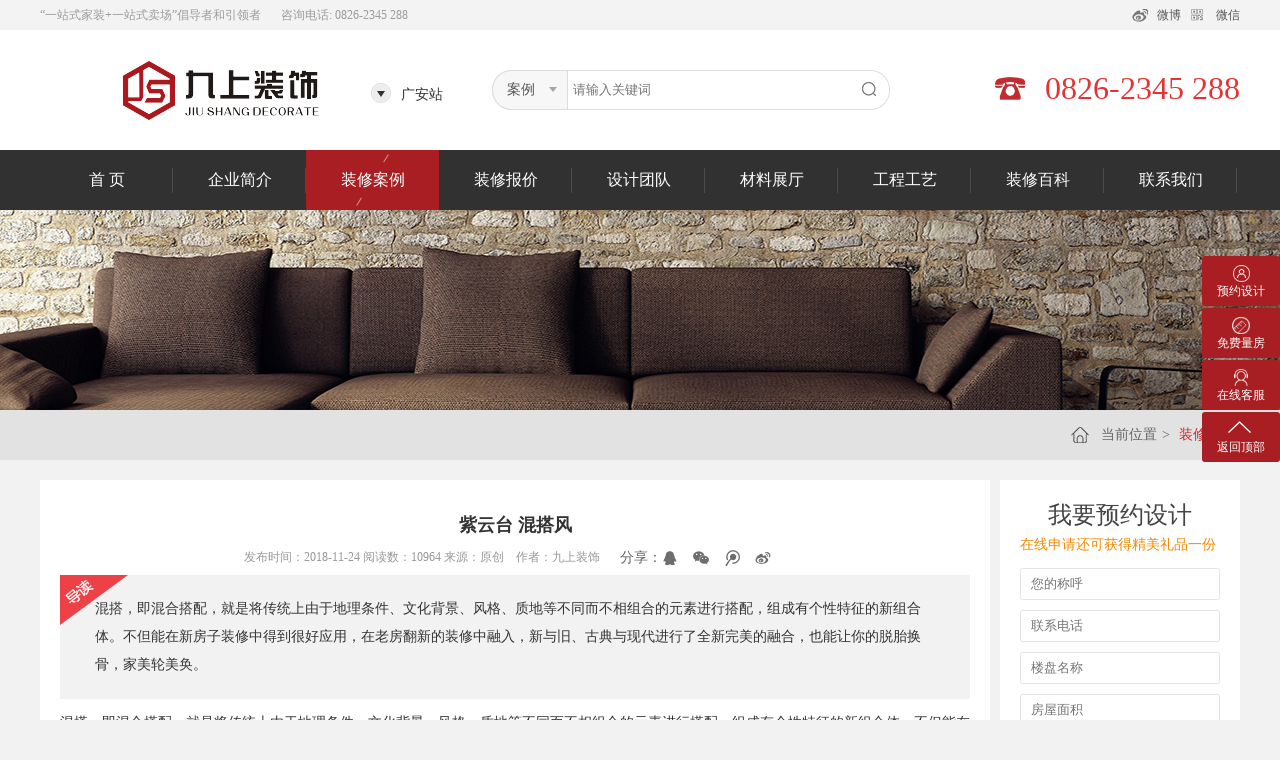

--- FILE ---
content_type: text/html;charset=UTF-8
request_url: http://ga.jiushangzs.com/view/jszsga/10/578/view/837.html
body_size: 9820
content:
<!-- 去除空行 -->
<!DOCTYPE html PUBLIC "-//W3C//DTD XHTML 1.0 Transitional//EN" "http://www.w3.org/TR/xhtml1/DTD/xhtml1-transitional.dtd">
<html xmlns="http://www.w3.org/1999/xhtml">
<head>
<title>紫云台  混搭风_广安装修案例_广安家装效果图_九上装饰官网网站</title>
<meta http-equiv="Content-Type" content="text/html; charset=UTF-8"/>
<meta http-equiv="Content-Language" content="UTF-8" />
<meta http-equiv="X-UA-Compatible" content="IE=edge">
<meta name="Keywords" content="紫云台  混搭风_九上装饰,广安九上装饰,广安装修公司,广安装饰公司,广安装修,广安别墅装修,广安装修设计, ">
<meta name="Description" content="紫云台  混搭风_九上装饰海量装修效果图、装修设计图，囊括了广安家装、公装、别墅装修等经典案例，同时包含了国内外前沿设计，中式、欧式、地中海、东南亚等装修风格,广安装修首选九上装饰，设计预约0826-2345288
 ">
<meta name="distribution" content="global" />
<meta name="author" content="www.aykj.net">
<meta name="Copyright" content="www.aykj.net">
<link rel="shortcut icon" href="/subsiteSrc/jszsmain/images/ico.png"/>
<link href="/subsiteTemplateSrc/subsiteModel/style/main.css" rel="stylesheet" type="text/css" />
<script type="text/javascript" src="/subsiteTemplateSrc/subsiteModel/js/jquery-1.8.3.min.js"></script>
<script type="text/javascript" src="/subsiteTemplateSrc/subsiteModel/flash/ckplayer/ckplayer.js"></script>
<script src="/subsiteTemplateSrc/subsiteModel/js/superslide.2.1.js"></script>
<script src="/subsiteTemplateSrc/subsiteModel/js/aykj.js"></script>
<script src="/subsiteSrc/jszsmain/js/orderOnlineForm.js"></script>

</head>
<body>
<input type="hidden" id="aaa" value="aaa578" /><input type="hidden" id="bbb" value="bbb578" /><script>
   //引入到公共非head.jsp
   //在需要继承的地方设置栏目id， 如二级栏目 class="bbb"
   $(function(){
       var aaa = $("#aaa").val();
       var bbb = $("#bbb").val();
       var ccc = $("#ccc").val();

       $("."+aaa).addClass("hover");
       $("."+bbb).addClass("hover");
       $("."+ccc).addClass("hover");
   })
   
</script>
<div class="top1Box">
    <div class="top1 wrap">
         <div class="topL fl">
        	<span>“一站式家装+一站式卖场”倡导者和引领者</span>
            <span>咨询电话: 0826-2345 288</span>
        </div>
        <div class="topR fr">
        	<dd class="dd1">
        		<a href="">微博</a>
            </dd>
            <dd class="dd2">
            	<a href="">微信</a>
               	<img src="/uploadDir/jpg/20181211/1544497297753.jpg" />
            </dd>
        </div>
        <div class="clear"></div>
    </div>
</div>
<div class="top2Box">
	<div class="top2 wrap">
    	<div class="logo fl">
        	<a href="/"></a>
        </div>
        <div class="search fl">
        	<div class="searchL fl">
        	<div class="searchLT" val="0">
                	广安站</div>
                <div class="searchLList">
                	<div class="searchLListT">
                    	当前站点：<span>广安站</span>
                    </div>
                    <div class="searchLListC">
                    	<div class="searchLListC1Box">
                            <dl class="searchLListC1">
                               <dd>
                                    <span>Q</span>
                                    <div>
                                        <a href="http://www.jiushangzs.com">全国站</a>
                                    </div>
                                </dd>
                               <dd>
                                    <span>C</span>
                                    <div>
                                        <a href="http://www.jiushangzs.com">成都站</a>
                                    </div>
                                </dd>
                                <dd>
                                    <span>D</span>
                                    <div>
                                        <a target="_blank" href="http://dz.jiushangzs.com" >达州站</a>
                                        <a target="_blank" href="http://dz.jiushangzs.com" >宣汉站</a>
                                        <a target="_blank" href="http://dz.jiushangzs.com" >万源站</a>
                                    </div>
                                </dd>
                                <dd>
                                    <span>G</span>
                                    <div>
                                        <a target="_blank" href="http://ga.jiushangzs.com" >广安站</a>
                                        <!-- <a href="" class="false">曲靖站</a>
                                        <a href="" class="false">大理站</a> -->
                                    </div>
                                </dd>
                                <dd>
                                    <span>X</span>
                                    <div>
                                        <a target="_blank" href="http://yc.jiushangzs.com" >宜昌站</a>
                                    </div>
                                </dd>
                                <dd>
                                    <span class="false">H</span>
                                    <div>
                                        <a href="" class="false">杭州站</a>
                                        <a href="" class="false">金华站</a>
                                    </div>
                                </dd>
                                <dd>
                                    <span class="false">M</span>
                                    <div>
                                        <a href="" class="false">绵阳站</a>
                                        <a href="" class="false">江油站</a>
                                    </div>
                                </dd>
                                <dd>
                                    <span  class="false">S</span>
                                    <div>
                                        <a href="" class="false">上海站</a>
                                    </div>
                                </dd>
                            </dl>
                        </div>
                    </div>
                </div>
            </div>
            <div class="searchR fl">
            	<div class="searchR1 fl">
                	<div class="seljg">
                        案例
                    </div>
                    <i></i>
                    <input id="searchType" type="hidden" value="案例" />
                    <div class="selTj">
                        <a href="javascript:;">案例</a>
                        <a href="javascript:;">设计师</a>
                    </div>
                </div>
                <div class="searchR2 fl">
                	<input id="searchKey" placeholder="请输入关键词" type="text" value=""/>
                	<input id="caseNewsClassId" value="578" type="hidden" />
                	<input id="designNewsClassId" value="580" type="hidden" />
                </div>
                <div class="searchR3 fl">
                	<a href="javascript:;" onclick="search1()"></a>
                	<script type="text/javascript">
                		function search1(){
                			var type= $("#searchType").val();
                			var searchKey = $("#searchKey").val();
		                	if(searchKey == "" ){
		                		alert("关键词不能为空");
		            			return;
		            		}
//                			if(type=="案例"){
//                				window.location.href ="/list1/"
//									+ 'jszsga'
//									+ "/"
//									+ '10'
//									+ "/"+$("#caseNewsClassId").val()+"/"
//									+ searchKey+"/20/0.html";
 //               			}else if(type=="设计师"){
//                				window.location.href = "list1/"
//									+ 'jszsga'
//									+ "/"
//									+ '10'
//									+ "/"+$("#designNewsClassId").val()+"/"
//									+ searchKey+"/20/0.html";
//                			}
    						if (type == "案例") {
								window.location.href = "/subsiteIndex/toPage?subsiteFlag="
										+ 'jszsga'
										+ "&subsiteId="
										+ '10'
										+ "&newsClassId="+$("#caseNewsClassId").val()+"&pageSize=20&start=1&pageType=auto&extendData="
										+ searchKey;
							} else if (type == "设计师") {
								window.location.href = "/subsiteIndex/toPage?subsiteFlag="
										+ 'jszsga'
										+ "&subsiteId="
										+ '10'
										+ "&newsClassId="+$("#designNewsClassId").val()+"&pageSize=20&start=1&pageType=auto&extendData="
										+ searchKey;
							}
						}
                	</script>
                </div>
                <div class="clear"></div>
            </div>
            <div class="clear"></div>
        </div>
        <div class="phone fr">
           	0826-2345 288<!-- <img src="images/phone.png" /> -->
        </div>
        <div class="clear"></div>
    </div>
</div>
<div class="top3Box">
	<div class="top3 wrap">
		<dl class="menu">
			<dd class="aaa576">
						<span><a  href="/">首 页</a></span>
					</dd>
				<dd class="aaa577">
		            	<span><a  
		            	 href="/list/jszsga/10/585/auto/20/0.html">企业简介</a></span>
		                <div>
			                <a class="bbb585"  
			                	href="/list/jszsga/10/585/auto/20/0.html">公司简介</a>
			                <a class="bbb636"  
			                	href="/list/jszsga/10/636/auto/20/0.html">VR实景</a>
			                <a class="bbb586"  
			                	href="/list/jszsga/10/586/auto/8/0.html">公司新闻</a>
			                <a class="bbb590"  
			                	href="/list/jszsga/10/590/auto/8/0.html">行业动态</a>
			                <a class="bbb587"  
			                	href="/list/jszsga/10/587/auto/8/0.html">优惠活动</a>
			                <a class="bbb588"  
			                	href="/list/jszsga/10/588/auto/15/0.html">公司文化</a>
			                <a class="bbb589"  
			                	href="/list/jszsga/10/589/auto/20/0.html">视频见证</a>
			                </div>
		                </dd>
		        <dd class="aaa578">
		            	<span><a  
		            	 href="/list/jszsga/10/578/auto/20/0.html">装修案例</a></span>
		                </dd>
		        <dd class="aaa579">
		            	<span><a  
		            	 href="/list/jszsga/10/579/auto/20/0.html">装修报价</a></span>
		                </dd>
		        <dd class="aaa580">
		            	<span><a  
		            	 href="/list/jszsga/10/580/auto/20/0.html">设计团队</a></span>
		                </dd>
		        <dd class="aaa581">
		            	<span><a  
		            	 href="/list/jszsga/10/591/auto/15/0.html">材料展厅</a></span>
		                <div>
			                <a class="bbb591"  
			                	href="/list/jszsga/10/591/auto/15/0.html">主材馆</a>
			                <a class="bbb592"  
			                	href="/list/jszsga/10/592/auto/15/0.html">样板间</a>
			                </div>
		                </dd>
		        <dd class="aaa582">
		            	<span><a  
		            	 href="/list/jszsga/10/593/auto/15/0.html">工程工艺</a></span>
		                <div>
			                <a class="bbb593"  
			                	href="/list/jszsga/10/593/auto/15/0.html">工地在线</a>
			                <a class="bbb594"  
			                	href="/list/jszsga/10/594/auto/8/0.html">德标辅料</a>
			                <a class="bbb595"  
			                	href="/list/jszsga/10/595/auto/8/0.html">欧标工艺</a>
			                <a class="bbb596"  
			                	href="/list/jszsga/10/596/auto/8/0.html">装修保障</a>
			                </div>
		                </dd>
		        <dd class="aaa583">
		            	<span><a  
		            	 href="/list/jszsga/10/583/auto/7/0.html">装修百科</a></span>
		                <div>
			                <a class="bbb597"  
			                	href="/list/jszsga/10/597/auto/8/0.html">装修攻略</a>
			                <a class="bbb598"  
			                	href="/list/jszsga/10/598/auto/8/0.html">装修日记</a>
			                <a class="bbb599"  
			                	href="/list/jszsga/10/599/auto/8/0.html">材料知识</a>
			                <a class="bbb600"  
			                	href="/list/jszsga/10/600/auto/8/0.html">设计知识</a>
			                </div>
		                </dd>
		        <dd class="aaa584">
		            	<span><a  
		            	 href="/list/jszsga/10/601/auto/20/0.html">联系我们</a></span>
		                <div>
			                <a class="bbb601"  
			                	href="/list/jszsga/10/601/auto/20/0.html">联系方式</a>
			                <a class="bbb602"  
			                	href="/list/jszsga/10/603/auto/20/0.html">客户留言</a>
			                </div>
		                </dd>
		        </dl>
    </div>
</div><div class="subBanner" style="background:url(/subsiteTemplateSrc/subsiteModel/test/subBanner.png) no-repeat center center;">
				<a target="_blank" href=""></a>
			</div>
	 	<div class="locationBox">
	<div class="location wrap">
        <div class="locationR fr">
        	<span>当前位置</span>>
	    	<a class="hover" href="/list/jszsga/10/578/auto/20/0.html">装修案例</a>
				</div>
    </div>
</div><div class="h20"></div>
<div class="subPageC wrap">
    <div class="caseView">
        <div class="caseVL fl">
        	<div class="subPageC">
            	<!--左侧内容区start-->
                <div class="h10"></div>
                <div class="articleTitle">
                	紫云台  混搭风</div>
                <div class="articleTime">
                	<div class="articleTimeC">
                    	<div class="articleTimeL fl">
                        	发布时间：2018-11-24    阅读数：10964  来源：原创&nbsp;&nbsp;&nbsp;&nbsp;作者：九上装饰</div>
                        <div class="articleTimeR fl">
                        	<span class="fl">分享：</span>
                        	<div class="footer2M2Share fl">
                                <div class="bdsharebuttonbox bdshare-button-style0-16" data-bd-bind="1470217390284">
                                    <a href="#" class="bds_sqq" data-cmd="sqq" title="分享到QQ好友"></a>
                                    <a href="#" class="bds_weixin" data-cmd="weixin" title="分享到微信"></a>
                                    <a href="#" class="bds_tqq" data-cmd="tqq" title="分享到腾讯微博"></a>
                                    <a href="#" class="bds_tsina" data-cmd="tsina" title="分享到新浪微博"></a>
                                </div>
                                <script>
                                window._bd_share_config={"common":{"bdSnsKey":{},"bdText":"","bdMini":"2","bdMiniList":false,"bdPic":"","bdStyle":"0","bdSize":"16"},"share":{}};with(document)0[(getElementsByTagName('head')[0]||body).appendChild(createElement('script')).src='http://bdimg.share.baidu.com/static/api/js/share.js?v=89860593.js?cdnversion='+~(-new Date()/36e5)];
                                </script>
                            </div>
                        </div>
                    </div>
                </div>
                <div class="articleDd">
                	<div class="articleDdIcn"></div>
                	<span style="color:#333333;font-family:" font-size:12px;white-space:normal;background-color:#ffffff;"="">混搭，即混合搭配，就是将传统上由于地理条件、文化背景、风格、质地等不同而不相组合的元素进行搭配，组成有个性特征的新组合体。</span><span style="color:#333333;font-family:" font-size:12px;white-space:normal;background-color:#ffffff;"="">不但能在新房子装修中得到很好应用，在老房翻新的装修中融入，新与旧、古典与现代进行了全新完美的融合，也能让你的脱胎换骨，家美轮美奂。</span></div>
                <div class="articleBox">
					<p>
	<span style="white-space:normal;color:#333333;font-family:" font-size:16px;background-color:#ffffff;"="">混搭，即混合搭配，就是将传统上由于地理条件、文化背景、风格、质地等不同而不相组合的元素进行搭配，组成有个性特征的新组合体。</span><span style="white-space:normal;color:#333333;font-family:" font-size:16px;background-color:#ffffff;"="">不但能在新房子装修中得到很好应用，在老房翻新的装修中融入，新与旧、古典与现代进行了全新完美的融合，也能让你的脱胎换骨，家美轮美奂。</span> 
</p>
<p>
	<span style="white-space:normal;color:#333333;font-family:" font-size:16px;background-color:#ffffff;"=""><br />
</span>
</p>
<p style="text-align:center;">
	<span style="white-space:normal;color:#333333;font-family:" font-size:16px;background-color:#ffffff;"=""><img src="/temp/1543043464310.jpg" alt="" /><br />
</span> 
</p>
<p style="text-align:center;">
	<span style="white-space:normal;color:#333333;font-family:" font-size:16px;background-color:#ffffff;"=""><br />
</span> 
</p>
<p style="text-align:center;">
	<span style="white-space:normal;color:#333333;font-family:" font-size:16px;background-color:#ffffff;"=""><span style="font-family:monospace;font-size:medium;white-space:pre-wrap;">实木沙发，工业墙，布艺沙发，浅蓝色窗帘，强烈的颜色对撞，撞出了小宇宙的爆发，混搭出不一样的风土人情。</span><br />
</span> 
</p>
<p style="text-align:center;">
	<span style="white-space:normal;color:#333333;font-family:" font-size:16px;background-color:#ffffff;"=""><br />
</span> 
</p>
<p style="text-align:center;">
	<span style="white-space:normal;color:#333333;font-family:" font-size:16px;background-color:#ffffff;"=""><img src="/temp/1543043594155.jpg" alt="" /><br />
</span> 
</p>
<p style="text-align:center;">
	<span style="white-space:normal;color:#333333;font-family:" font-size:16px;background-color:#ffffff;"=""><br />
</span> 
</p>
<p style="text-align:center;">
	<span style="white-space:normal;color:#333333;font-family:" font-size:16px;background-color:#ffffff;"="">主卧用红色墙与床单强烈对比，制造出强烈的视觉冲击效果。</span> 
</p>
<p style="text-align:center;">
	<span style="white-space:normal;color:#333333;font-family:" font-size:16px;background-color:#ffffff;"=""><br />
</span> 
</p>
<p style="text-align:center;">
	<span style="white-space:normal;color:#333333;font-family:" font-size:16px;background-color:#ffffff;"=""><img src="/temp/1543043693443.jpg" alt="" /><br />
</span> 
</p>
<p style="text-align:center;">
	<span style="white-space:normal;color:#333333;font-family:" font-size:16px;background-color:#ffffff;"=""><br />
</span> 
</p>
<p style="text-align:center;">
	<span style="white-space:normal;color:#333333;font-family:" font-size:16px;background-color:#ffffff;"="">儿童房实木家具 经久耐用，强烈的颜色对比和多种卡通元素的运用，充满童趣。</span> 
</p>
<p style="text-align:center;">
	<span style="white-space:normal;color:#333333;font-family:" font-size:16px;background-color:#ffffff;"=""><br />
</span> 
</p>
<p style="text-align:center;">
	<span style="white-space:normal;color:#333333;font-family:" font-size:16px;background-color:#ffffff;"=""><img src="/temp/1543043871081.jpg" alt="" /><br />
</span> 
</p>
<p style="text-align:center;">
	<span style="white-space:normal;color:#333333;font-family:" font-size:16px;background-color:#ffffff;"=""><br />
</span> 
</p>
<p style="text-align:center;">
	<span style="white-space:normal;color:#333333;font-family:" font-size:16px;background-color:#ffffff;"="">餐厅更多的采用简约风格，兼具实用性和美观性。</span> 
</p>
<p style="text-align:center;">
	<span style="white-space:normal;color:#333333;font-family:" font-size:16px;background-color:#ffffff;"=""><br />
</span> 
</p></div>
                <div class="h35"></div>
                <div class="caseVDT">
                	<span>本案例整装拎包入住包含项目：</span>
                	<a target="_blank" href="/list/jszsga/10/579/auto/20/0.html">30秒测预算</a>
                </div>
                <dl class="caseVDList">
                	<dd>
                    	<span class="span1">客餐厅</span>
                        <div>
                        	石膏板吊顶、电视背景墙、乳胶漆、墙面铲除、地面找平、地板/地砖、窗帘、灯具、沙发、茶几、电视柜、鞋柜、餐桌、餐椅、电视机、空调。
                        </div>
                    </dd>
                    <dd>
                    	<span class="span2">卧室</span>
                        <div>
                        	墙面铲除、乳胶漆、地面找平、生态实木门、锁具、地板、飘窗石/窗台石、衣柜、床、床头柜、书桌、书柜、空调。
                        </div>
                    </dd>
                    <dd>
                    	<span class="span3">厨房</span>
                        <div>
                        	门槛石、找平、防水、包双水管、铝扣板吊顶、平开门、橱柜、墙地砖、地漏、水槽龙头、照明灯、烟机灶具、冰箱。
                        </div>
                    </dd>
                    <dd>
                    	<span class="span4">卫生间</span>
                        <div>
                        	门槛石、回填找平、防水、包双水管、平开门、铝扣板吊顶、洁具、五金挂件、取暖照明、地漏。
                        </div>
                    </dd>
                    <dd>
                    	<span class="span5">阳台</span>
                        <div>
                        	防水、阳台墙地砖、包单水管、踢脚线、吊边沿口砖、拖布池、洗衣机、地漏、热水器
                        </div>
                    </dd>
                    <dd>
                    	<span class="span6">其他</span>
                        <div>
                        	墙纸、灯具、窗帘、开关面板、水电改造
                        </div>
                    </dd>
                </dl>
                <div class="h10"></div>
                <style>
					.apply{border:solid 1px #DDDDDD; padding:4px 0 0 6px; text-align:left;margin-top:8px;}
					.apply .app_title{font-weight:bold;}
					.apply .content{margin-left:20px; line-height:43px;font-size:14px;}
					.apply .content strong{font-size:14px;}
					.apply .content span{font-size:14px;}
					.apply .content .attention{float:right;}
					.apply .content form{font-size:14px;line-height:42px;}
					.apply .content form input{height:18px;border:1px solid #DDDDDD; margin-right:10px;}
                </style>
				
				<div class="caseVDT">
                	<span>网络在线报名入口：</span>
                </div>
                <div class="apply">
                    <div class="content"><strong>热线电话： </strong>0826-2345 288&nbsp;&nbsp;&nbsp;&nbsp;&nbsp;&nbsp;&nbsp;&nbsp;&nbsp;&nbsp;&nbsp;
                          <span style="margin-left:13px;">在线咨询：</span>
                          <a style="margin-right:65px;" href="javascript:;" onclick="doyoo.util.openChat('g= 10076890');return false;" ><img style="position:relative; top:7px;" src="/subsiteSrc/jszsmain/images/88.gif" alt=""></a>QQ咨询：<a looyu_bound="1" href="http://wpa.qq.com/msgrd?v=3&uin=1242793123&site=qq&menu=yes" target="_blank"><img style="position:relative; top:7px;" src="http://wpa.qq.com/pa?p=2:995871666:41" alt="装修咨询" title="装修咨询" border="0">
                          </a>
                          <br>
                          <form action="" method="post" id="addOrderForm">
                            <strong> 报名咨询： </strong>
                            <input type="hidden" name="newsClassId" value="603" />
				           	<input type="hidden" name="accept" value="0" />
                            	姓名：<input type="text" name="name" id="name" size="14" value="">
                            &nbsp;电话：<input type="text" name="tel" id="tel" size="14" value="">
                            &nbsp;楼盘：<input type="text" name="address" id="address" size="14" value="">
                            &nbsp;面积：<input type="text" name="area" id="area" size="14" value="" style="margin-right:4px;"> m<sup>2</sup>
                            &nbsp;&nbsp;<input style="width:60px; height:24px; background:#c22b30; color:#FFF;font-family: microsoft yahei;
    line-height: 20px;" onclick="addSubsite()" value="提交">
                         </form>
                    </div>
                </div>
				
                <div class="h10"></div>
                <div class="articleTimeR" style="margin-left:0px; margin-bottom:10px;">
                    <span class="fl">分享：</span>
                    <div class="footer2M2Share fl">
                        <div class="bdsharebuttonbox bdshare-button-style0-16" data-bd-bind="1470365167333">
                            <a href="#" class="bds_sqq" data-cmd="sqq" title="分享到QQ好友"></a>
                            <a href="#" class="bds_weixin" data-cmd="weixin" title="分享到微信"></a>
                            <a href="#" class="bds_tqq" data-cmd="tqq" title="分享到腾讯微博"></a>
                            <a href="#" class="bds_tsina" data-cmd="tsina" title="分享到新浪微博"></a>
                        </div>
                        <script>
                        window._bd_share_config={"common":{"bdSnsKey":{},"bdText":"","bdMini":"2","bdMiniList":false,"bdPic":"","bdStyle":"0","bdSize":"16"},"share":{}};with(document)0[(getElementsByTagName('head')[0]||body).appendChild(createElement('script')).src='http://bdimg.share.baidu.com/static/api/js/share.js?v=89860593.js?cdnversion='+~(-new Date()/36e5)];
                        </script>
                    </div>
                </div>
                <div class="articlePageD">
                    <div class="articlePageDL fl">
                      
				        	上一篇：
				        	<a href="/view/jszsga/10/578/view/838.html">
				        		别墅 欧式风格</a><br />
				        
			            	下一篇：
			            	<a href="/view/jszsga/10/578/view/836.html">
			            		广安天下 美式风格</a>
			            </div>
                    
                </div>
                <div class="h20"></div>
                <div class="caseT">
                	<span>相关案例</span>
                   <!--  <a href="">MORE</a> -->
                </div>
                <div class="h20"></div>
                <dl class="case2List">
				<dd>
                        <div class="case2Pic">
                            <a href="/view/jszsga/10/578/view/1270.html">
                                <img src="/uploadDir/jpg/20240110/1704858450874.jpg" />
                            </a>
                        </div>
                        <div class="caseText">
                            <a class="a1" href="/view/jszsga/10/578/view/1270.html">广安花水湾完工实拍</a>
                            <a class="a2" href="/view/jszsga/10/578/view/1270.html">7841</a>
                        </div>
                    </dd>
                <dd>
                        <div class="case2Pic">
                            <a href="/view/jszsga/10/578/view/1269.html">
                                <img src="/uploadDir/jpg/20231025/1698225321919.jpg" />
                            </a>
                        </div>
                        <div class="caseText">
                            <a class="a1" href="/view/jszsga/10/578/view/1269.html">实拍黑白灰</a>
                            <a class="a2" href="/view/jszsga/10/578/view/1269.html">8132</a>
                        </div>
                    </dd>
                <dd>
                        <div class="case2Pic">
                            <a href="/view/jszsga/10/578/view/1268.html">
                                <img src="/uploadDir/jpg/20231025/1698224665485.jpg" />
                            </a>
                        </div>
                        <div class="caseText">
                            <a class="a1" href="/view/jszsga/10/578/view/1268.html">实拍名门公馆140平奶油风</a>
                            <a class="a2" href="/view/jszsga/10/578/view/1268.html">7813</a>
                        </div>
                    </dd>
                <dd>
                        <div class="case2Pic">
                            <a href="/view/jszsga/10/578/view/1251.html">
                                <img src="/uploadDir/jpg/20230824/1692862903684.jpg" />
                            </a>
                        </div>
                        <div class="caseText">
                            <a class="a1" href="/view/jszsga/10/578/view/1251.html">帝谷公园城现代法式奶油风</a>
                            <a class="a2" href="/view/jszsga/10/578/view/1251.html">8693</a>
                        </div>
                    </dd>
                <dd>
                        <div class="case2Pic">
                            <a href="/view/jszsga/10/578/view/1243.html">
                                <img src="/uploadDir/jpg/20230805/1691196506746.jpg" />
                            </a>
                        </div>
                        <div class="caseText">
                            <a class="a1" href="/view/jszsga/10/578/view/1243.html">名门公馆117平现代黑白灰</a>
                            <a class="a2" href="/view/jszsga/10/578/view/1243.html">7826</a>
                        </div>
                    </dd>
                <dd>
                        <div class="case2Pic">
                            <a href="/view/jszsga/10/578/view/1242.html">
                                <img src="/uploadDir/jpg/20230805/1691196201911.jpg" />
                            </a>
                        </div>
                        <div class="caseText">
                            <a class="a1" href="/view/jszsga/10/578/view/1242.html">轻奢风格赏析</a>
                            <a class="a2" href="/view/jszsga/10/578/view/1242.html">8100</a>
                        </div>
                    </dd>
                </dl>
                <div class="h20"></div>
                <!--左侧内容区end-->
            </div>
            <!--页码区-->
        </div>
        <div class="caseVR fr">
    <div class="caseVR1">
        <div class="caseVR1T">
            <span>我要预约设计</span>
            <em>在线申请还可获得精美礼品一份</em>
        </div>
        
        <dl class="caseVR1List">
        	<form id="orderOnlineForm" action="#" method="post">
        		<input type="hidden" name="newsClassId" value="603" />
	           	<input type="hidden" name="accept" value="0" />
	            <dd><input type="text" id="name1" name="name" class="input" placeholder="您的称呼" onfocus="foucs(this)" onblur="fmover(this)" /></dd>
	            <dd><input type="text" id="tel1" name="tel" class="input" placeholder="联系电话" onfocus="foucs(this)" onblur="fmover(this)" /></dd>
	            <dd><input type="text" id="address1" name="address" class="input" placeholder="楼盘名称" onfocus="foucs(this)" onblur="fmover(this)" /></dd>
	            <dd><input type="text" id="area1" name="area" class="input" placeholder="房屋面积" onfocus="foucs(this)" onblur="fmover(this)" /></dd>
	            <dd>
	                <input type="text" id="code1" name="code" class="input1" placeholder="验证码" onfocus="foucs(this)" onblur="fmover(this)" />
	                <a id="imgCode1" href="javascript:;" ><img id="validateCodeListener1" height="30" src="/validateCode" /></a>
	            </dd>
            </form>
        </dl>
        <div class="caseVR1Btn">
            <a href="javascript:;" onclick="addOrderOnline1()" class="sq">免费申请</a>
        </div>
        <div class="caseVR1Text">
            已有<span>24</span>位业主申请了此服务
        </div>
    </div>
    <div class="h10"></div>
    <div class="caseVR2">
        <div class="caseVR2T">
            <span>热门案例</span>
        </div>
        <div class="caseVR2C">
            <dl class="caseVR2List">
            <dd>
                    <div class="caseVR2Pic">
                        <a href="/view/jszsga/10/578/view/1270.html">
                        <img src="/uploadDir/jpg/20240110/1704858450874.jpg" /></a>
                    </div>
                    <div class="caseVR2Text">
                        <a href="/view/jszsga/10/578/view/1270.html">广安花水湾完工实拍</a>
                    </div>
                </dd>
            <dd>
                    <div class="caseVR2Pic">
                        <a href="/view/jszsga/10/578/view/1269.html">
                        <img src="/uploadDir/jpg/20231025/1698225321919.jpg" /></a>
                    </div>
                    <div class="caseVR2Text">
                        <a href="/view/jszsga/10/578/view/1269.html">实拍黑白灰</a>
                    </div>
                </dd>
            <dd>
                    <div class="caseVR2Pic">
                        <a href="/view/jszsga/10/578/view/1268.html">
                        <img src="/uploadDir/jpg/20231025/1698224665485.jpg" /></a>
                    </div>
                    <div class="caseVR2Text">
                        <a href="/view/jszsga/10/578/view/1268.html">实拍名门公馆140平奶油风</a>
                    </div>
                </dd>
            <dd>
                    <div class="caseVR2Pic">
                        <a href="/view/jszsga/10/578/view/1251.html">
                        <img src="/uploadDir/jpg/20230824/1692862903684.jpg" /></a>
                    </div>
                    <div class="caseVR2Text">
                        <a href="/view/jszsga/10/578/view/1251.html">帝谷公园城现代法式奶油风</a>
                    </div>
                </dd>
            <dd>
                    <div class="caseVR2Pic">
                        <a href="/view/jszsga/10/578/view/1243.html">
                        <img src="/uploadDir/jpg/20230805/1691196506746.jpg" /></a>
                    </div>
                    <div class="caseVR2Text">
                        <a href="/view/jszsga/10/578/view/1243.html">名门公馆117平现代黑白灰</a>
                    </div>
                </dd>
            <dd>
                    <div class="caseVR2Pic">
                        <a href="/view/jszsga/10/578/view/1242.html">
                        <img src="/uploadDir/jpg/20230805/1691196201911.jpg" /></a>
                    </div>
                    <div class="caseVR2Text">
                        <a href="/view/jszsga/10/578/view/1242.html">轻奢风格赏析</a>
                    </div>
                </dd>
            </dl>
        </div>
    </div>
    <div class="h10"></div>
    <div class="caseVR2">
        <div class="caseVR2T">
            <span>最新活动</span>
        </div>
        <div class="caseVR2C">
        <div class="caseVR3Pic">
              	<a href="/view/jszsga/10/587/view/63.html">
              	<img src="/defaultImg/noImage.jpg" /></a>
            </div>
            <div class="caseVR3Text">
                <a href="/view/jszsga/10/587/view/63.html">【好装修 九上造广安九上装饰工艺挑战赛顶级样板间</a>
            </div>
        </div>
    </div>
    <div class="h10"></div>
    <div class="caseVR2">
    <div class="caseVR2T">
            <span>装修百科</span>
            <a href="/list/jszsga/10/583/auto/7/0.html">MORE</a>
        </div>
        <div class="caseVR2C1">
            <dl class="caseVR4">
                <dd>
	                    <a href="/view/jszsga/10/597/view/1731.html">
	                    	客厅装修流程，客厅装修步骤</a>
	                </dd>
	            <dd>
	                    <a href="/view/jszsga/10/598/view/1727.html">
	                    	基装包含哪些项目？基装有什么...</a>
	                </dd>
	            <dd>
	                    <a href="/view/jszsga/10/598/view/1726.html">
	                    	新房接房时，需要注意这些</a>
	                </dd>
	            <dd>
	                    <a href="/view/jszsga/10/598/view/1726.html">
	                    	新房接房时，需要注意这些</a>
	                </dd>
	            <dd>
	                    <a href="/view/jszsga/10/599/view/1700.html">
	                    	瓷砖选择的注意事项</a>
	                </dd>
	            <dd>
	                    <a href="/view/jszsga/10/599/view/1699.html">
	                    	开关插座标准设计攻略</a>
	                </dd>
	            </dl>
        </div>
    </div>
</div>
<script>
rightFixed();
</script></div>
</div>
<script type="text/javascript">
function addSubsite() {
	var name = $("#name").val();
	var tel = $("#tel").val();
	var address = $("#address").val();
	var area = $("#area").val();
	if (name == "") {
		alert("姓名不能为空");
		$("#name").focus();
		return;
	}
	// 验证电话号码
	var telMeg = /^0?1[3|4|5|8][0-9]\d{8}$/;
	if (tel != "") {
		if (!telMeg.test(tel)) {
			alert("联系方式格式有误");
			$("#tel").focus();
			return;
		}
	} else {
		alert("联系方式不能为空");
		$("#tel").focus();
		return;
	}
	$.ajax({
		type : "post",
		url : "/subsiteIndex/orderOnline",
		data : $("#addOrderForm").serialize(),
		success : function(data) {
			data = eval('(' + data + ')');
			if (data.statusCode == 200) {
				$("#name").val("");
				$("#tel").val("");
				$("#address").val("");
				$("#area").val("");
			}
			alert(data.message);
		}
	});
}
</script>
<!--弹窗 begin-->
<div class="ztPopupWindow">
	<div class="ztPopupWindowC">
    	<div class="ztPopupWindow_bt"></div>
    	<div class="h20"></div>
        <h3>在线预约</h3>
        <div class="h10"></div>
        <span>请留下您的邮箱和联系方式，我们客服专员会把报价发送至您的QQ邮箱并第一时间联系您。</span>
        <div class="h10"></div>
        <dl class="ztBox3CBox_r_dl">
        <form id="budgetFormOrder1" >
        	<input type="hidden" name="subsiteId" value="10"/>
			<input type="hidden" name="newsClassId" value="603"/>
			<input type="hidden" name="newsClass_id" value="603"/>
			<input type="hidden" name="target" id="target"/>
			<input type="hidden" name="accept" value="0" />
            <dd>
                <div class="h10"></div>
                <em class="emT fl">*</em>
                <input class="inputT" id="name" name="name" type="text" placeholder="您的称呼" />
                <div class="h10"></div>
            </dd>
            <dd>
            	<em class="emT fl">*</em>
                <input class="inputT" id="tel" name="tel" type="text" placeholder="联系电话" />
                <div class="h10"></div>
            </dd>
            <!-- <dd>
            <em class="emT fl">*</em>
                <input class="inputT mgl" id="email" name="email" type="text" placeholder="邮箱" />
                <div class="h10"></div>
            </dd> -->
            <dd>
                <input class="inputT mgl fr" id="address" name="address" type="text" placeholder="楼盘名称" />
                <div class="h10"></div>
            </dd>
            <dd>
            <em class="emT fl">*</em>
                <input class="inputT mgl" id="area" name="area" type="text" placeholder="房屋面积" />
                <div class="h10"></div>
            </dd>
            <dd>
            	<input id="code"  class="inputT w_78 fl" style="margin-left:16px;" type="text" name="code" class="input" placeholder="验证码" onfocus="foucs(this)" onblur="fmover(this)" />
                <a class="code fl imgCode" id="imgCode" href="javascript:;" ><img id="validateCodeListener" class="validateCodeListener" height="30" src="/validateCode" /></a>
                <div class="h10"></div>
            </dd>
            <dd>
            	<div class="h10"></div>
                <a href="javascript:;" style="margin-left:16px;" onclick="addOrderOnline()" class="bt mgl">免费申请</a>
                <div class="h10"></div>
            </dd>
            <dd>
                <div>已有<i>0</i>位业主申请了此服务</div>
            </dd>
        </form>
        </dl>
    </div>
</div>
<!--弹窗 end--><div class="footer1Box">
	<div class="footer1 wrap">
    </div>
</div>
<div class="footer2Box">
	<div class="footer2 wrap">
    	<div class="footer2L fl">
        	<dl class="footer2LList">
        	<dd>
                	<span><a href="/list/jszsga/10/585/auto/20/0.html">
                	企业简介</a></span>
                	<em><a class="bbb585" href="/list/jszsga/10/585/auto/20/0.html">公司简介</a></em>
		                <em><a class="bbb636" href="/list/jszsga/10/636/auto/20/0.html">VR实景</a></em>
		                <em><a class="bbb586" href="/list/jszsga/10/586/auto/8/0.html">公司新闻</a></em>
		                <em><a class="bbb590" href="/list/jszsga/10/590/auto/8/0.html">行业动态</a></em>
		                <em><a class="bbb587" href="/list/jszsga/10/587/auto/8/0.html">优惠活动</a></em>
		                <em><a class="bbb588" href="/list/jszsga/10/588/auto/15/0.html">公司文化</a></em>
		                <em><a class="bbb589" href="/list/jszsga/10/589/auto/20/0.html">视频见证</a></em>
		                </dd>
           	<dd>
                	<span><a href="/list/jszsga/10/578/auto/20/0.html">
                	装修案例</a></span>
                	<em><a  
	                	  href="/list1/jszsga/10/578/0,0,8,0,10,/20/0.html">现代风格</a></em>
	                <em><a  
	                	  href="/list1/jszsga/10/578/0,0,7,0,10,/20/0.html">欧式风格</a></em>
	                <em><a  
	                	  href="/list1/jszsga/10/578/0,0,4,0,10,/20/0.html">中式风格</a></em>
	                <em><a  
	                	  href="/list1/jszsga/10/578/0,0,10,0,10,/20/0.html">混搭风格</a></em>
	                <em><a  
	                	  href="/list1/jszsga/10/578/0,0,3,0,10,/20/0.html">美式风格</a></em>
	                <em><a  
	                	  href="/list1/jszsga/10/578/0,0,2,0,10,/20/0.html">东南亚风格</a></em>
	                </dd>
           	<dd>
                	<span><a href="/list/jszsga/10/583/auto/7/0.html">
                	装修百科</a></span>
                	<em><a class="bbb597" href="/list/jszsga/10/597/auto/8/0.html">装修攻略</a></em>
		                <em><a class="bbb598" href="/list/jszsga/10/598/auto/8/0.html">装修日记</a></em>
		                <em><a class="bbb599" href="/list/jszsga/10/599/auto/8/0.html">材料知识</a></em>
		                <em><a class="bbb600" href="/list/jszsga/10/600/auto/8/0.html">设计知识</a></em>
		                </dd>
           	<dd>
                	<span><a href="/list/jszsga/10/601/auto/20/0.html">
                	联系我们</a></span>
                	<em><a class="bbb601" href="/list/jszsga/10/601/auto/20/0.html">联系方式</a></em>
		                <em><a class="bbb602" href="/list/jszsga/10/603/auto/20/0.html">客户留言</a></em>
		                </dd>
            </dl>
        </div>
        <div class="footer2M">
        	<div class="footer2MT">
            	服务热线
            </div>
            <div class="footer2M1">
            	0826-2345 288<!-- <img src="images/icn6.png" /> -->
            </div>
            <div class="footer2M2">
            	每周一至周日9:00-20:00
            </div>
            <div class="footer2M2Share">
            	<div class="bdsharebuttonbox">
                    <a href="#" class="bds_sqq" data-cmd="sqq" title="分享到QQ好友"></a>
                    <a href="#" class="bds_weixin" data-cmd="weixin" title="分享到微信"></a>
                    <a href="#" class="bds_tqq" data-cmd="tqq" title="分享到腾讯微博"></a>
                    <a href="#" class="bds_tsina" data-cmd="tsina" title="分享到新浪微博"></a>
                    <!-- cnzz全站代码 -->
					<!-- <script type="text/javascript">var cnzz_protocol = (("https:" == document.location.protocol) ? " https://" : " http://");document.write(unescape("%3Cspan id='cnzz_stat_icon_1260406895'%3E%3C/span%3E%3Cscript src='" + cnzz_protocol + "s4.cnzz.com/z_stat.php%3Fid%3D1260406895%26show%3Dpic1' type='text/javascript'%3E%3C/script%3E"));</script>
                	<script type="text/javascript">
					var _bdhmProtocol = (("https:" == document.location.protocol) ? " https://" : " http://");
					document.write(unescape("%3Cscript src='" + _bdhmProtocol + "hm.baidu.com/h.js%3Fff7aeba8f2e35a1ce9ab89192f35b03d' type='text/javascript'%3E%3C/script%3E"));
					</script> --><!-- 百度商桥代码 -->
                </div>
				<script>
                window._bd_share_config={"common":{"bdSnsKey":{},"bdText":"","bdMini":"2","bdMiniList":false,"bdPic":"","bdStyle":"0","bdSize":"16"},"share":{}};with(document)0[(getElementsByTagName('head')[0]||body).appendChild(createElement('script')).src='http://bdimg.share.baidu.com/static/api/js/share.js?v=89860593.js?cdnversion='+~(-new Date()/36e5)];
                </script>
            </div>
        </div>
        <div class="footer2R fr">
			<div class="footer2RPic fl">
            	<div class="footer2MT">
                    微信公众号
                </div>
            	<div class="footer2RPicI">
	                	<img src="/uploadDir/jpg/20181211/1544497297753.jpg" />
                </div>
            </div>
            <div class="footer2RPic fl">
            	<div class="footer2MT">
                    微网站
                </div>
            	<div class="footer2RPicI">
	                	<img src="/uploadDir/jpg/20190315/1552619959722.jpg" />
                </div>
            </div>         
        </div>
    </div>
</div>
<div class="footer3Box">
	<div class="footer3 wrap">
	 	 <span class="fl"><div style="width:600px;margin:0 auto;padding:8px 0;">
	<a target="_blank" href="http://www.beian.gov.cn/portal/registerSystemInfo?recordcode=51170202000320" style="text-decoration:none;height:20px;line-height:20px;"><img src="/temp/beian.png" style="float:left;" /> 
	<p style="float:left;height:20px;line-height:20px;margin:0px 0px 0px 5px;color:#939393;">
		川公网安备 51170202000320号
	</p>
</a> <a target="_blank" href="https://beian.miit.gov.cn/" style="display:inline-block;text-decoration:none;height:20px;line-height:20px;"> 
	<p class="fr" style="white-space:normal;">
		版权所有： 备案号：蜀ICP备17038950号
	</p>
</a> 
</div></span>
		 <!--<span class="fr"> 技术支持：<a href="http://www.aykj.net" target="_blank">奥远科技</a></span> -->
    </div>
</div>

<div class="floatBox">
	<dl class="floatList">
    	<dd class="kf">
        	<a href="javascript:;" onclick="doyoo.util.openChat('g= 10076890');return false;">
                <div class="floatIcn">
                    <img src="/subsiteSrc/jszsmain/images/icn50h.png">
                </div>
                <!--<div class="floatText" onclick="order('');">  -->
                <div class="floatText" >
                    预约设计
                </div>
            </a>
        </dd>
        <dd class="kf">
        	<a href="javascript:;" onclick="doyoo.util.openChat('g= 10076890');return false;">
                <div class="floatIcn">
                    <img src="/subsiteSrc/jszsmain/images/icn51h.png">
                </div>
                <div class="floatText">
                    免费量房
                </div>
            </a>
        </dd>
    	<dd class="kf">
        	<a href="javascript:;" onclick="doyoo.util.openChat('g= 10076890');return false;">
                <div class="floatIcn">
                    <img src="/subsiteSrc/jszsmain/images/icn52h.png">
                </div>
                <div class="floatText">
                    在线客服
                </div>
            </a>
        </dd>
        <dd class="db">
        	<a href="javascript:;">
                <div class="floatIcn">
                    <img src="/subsiteSrc/jszsmain/images/icn53h.png">
                </div>
                <div class="floatText">
                    返回顶部
                </div>
            </a>
        </dd>
    </dl>
</div>
<script type="text/javascript" charset="utf-8" src="http://op.jiain.net/10041153/10102589.js"></script><script>
var _hmt = _hmt || [];
(function() {
  var hm = document.createElement("script");
  hm.src = "https://hm.baidu.com/hm.js?7805985e1aa779a048ec1f76b258e1a1";
  var s = document.getElementsByTagName("script")[0]; 
  s.parentNode.insertBefore(hm, s);
})();
</script></body>
</html>




--- FILE ---
content_type: text/css
request_url: http://ga.jiushangzs.com/subsiteTemplateSrc/subsiteModel/style/main.css
body_size: 13419
content:
@charset "UTF-8";
/* CSS Document */
body, div, dl, dt, dd, ul, ol, li, h1, h2, h3, h4, h5, h6, pre, form, fieldset, input, textarea, p, blockquote, th, td, b {
	padding: 0;
	margin: 0;
	font-weight: normal;
}
html {
	overflow: -moz-scrollbars-vertical;
	overflow-x: hidden;

} /*始终让 Firefox 显示滚动条*/
* {
	word-wrap: break-word;
	margin: 0;
	padding: 0;

}/*文字强制换行word-break:keep-all;(Ff)*/
table {
	border-collapse: collapse;
}/*细线表格*/
fieldset, img {
	border: none;
}/*清除描边,块显示*/
ul, li {
	list-style-type: none;
}/*无列表项目标记*/
a {
	text-decoration: none;
	color: #666666
}/* 链接无下划线,有为underline;链接去框 */
a:link {
	color: #666666;
}/* 未访问的链接 */
a:visited {
	color: #666666;
}/* 已访问的链接 */
a:hover {
	color: #c22b30;
}/* 鼠标在链接上 */
a:active {
	color: #666666;
blr:expression(this.onFocus=this.blur());
}/* 点击激活链接 */
body {
	font-family:"Microsoft YaHei";
	font-size: 12px;
	color: #666;
	background: #f2f2f2;
}
select, input {
	vertical-align: middle;
	outline: none;
}
em, i {
	font-style: normal;
}
input[type=button], input[type=reset], input[type=submit], input[type=radio], input[type=checkbox] {
	cursor: pointer;
	outline: none;
	border: none;
}
textarea{outline: none;}
input {
	outline: none;
	border: none;
}
.wrap {
	width: 1200px;
	clear: both;
	margin: 0 auto;
}
.clear {
	clear: both;
	overflow:hidden;
}
.h2 {
	clear: both;
	height: 2px;
	overflow:hidden;
}
.h10 {
	clear: both;
	height: 10px;
	overflow:hidden;
}
.h15 {
	clear: both;
	height: 16px;
	overflow:hidden;
}
.h20 {
	clear: both;
	height: 20px;
	overflow:hidden;
}
.h25 {
	clear: both;
	height: 25px;
	overflow:hidden;
}
.h30 {
	clear: both;
	overflow:hidden;
	height: 30px;
}
.h35 {
	clear: both;
	overflow:hidden;
	height: 35px;
}
.h40 {
	clear: both;
	height: 40px;
}
.h60 {
	clear: both;
	height: 60px;
	overflow:hidden;
}
.fl {
	float: left;
	display: inline;
}
.fr {
	float: right;
	display: inline;
}
img {
	border: none;
}
.bdimgshare-bg,.bdimgshare-content,.sr-bdimgshare{ display:none !important}
/*公共部分结束*/
/*
********************************此处首页样式开始********************************
*/
/*头部开始*/
.indexTabC{ overflow:hidden;}
.top1Box{ height:30px; background:#f3f3f3; width:100%; line-height:30px; position:relative; z-index:9999}
.topL{ overflow:hidden;}
.topL span{ float:left; display:inline; margin-right:20px; color:#9c9c9c;}
.topR{}
.topR dd{ float:left; display:inline; margin-left:10px; position:relative;}
.topR dd a{ color:#555555; display:block; height:30px; line-height:30px; padding-left:25px;}
.topR dd.dd1 a{ background:url(../images/icn1.png) no-repeat left center;}
.topR dd.dd2 a{ background:url(../images/icn2.png) no-repeat left center;}
.topR dd a:hover{ color:#000;}
.topR dd img{ width:104px; height:114px; overflow:hidden; position:absolute; left:-30px; top:30px; display:none;}
.top2Box{ height:120px; width:100%; position:relative; z-index:999; background:#FFF;}
.logo{ width:285px; height:62px; margin-top:29px;}
.logo a{ display:block; width:285px; height:62px; background:url(../images/logo.png) no-repeat center center;} 
.phone{ height:42px; margin-top:37px;background:url(../images/phoneicn1.png) no-repeat left center; padding-left:50px; line-height:42px;color:#E53333;font-size:32px;}
.phone img{ height:24px;}
.searchL{ margin-top:40px; margin-left:35px; position:relative;}
.searchLT{ height:30px; line-height:30px; cursor:pointer; color:#313131; font-size:14px; background:#FFF url(../images/icn3.png) no-repeat 10px center; width:50px; margin-right:40px; padding:9px 0 4px 40px; border:1px solid #FFF; position:relative; z-index:1; overflow:hidden;}
.searchLT.active{ border:1px solid #dddddd;border-bottom:1px solid #FFF;}
.searchLList{ overflow:hidden;border:1px solid #dddddd; padding:20px; background:#FFF; position:absolute; left:0px; top:44px; width:280px; z-index:0; display:none;}
.searchLListT{ height:36px; overflow:hidden; padding-bottom:18px; border-bottom:1px solid #dddddd; font-size:12px; color:#313232; padding-top:10px;}
.searchLListT span{ font-size:16px; color:#a91e22;}
.searchLListC{ padding:20px 0 0 0; height:130px; overflow:hidden;}
.searchLListC1Box{ height:130px; overflow:hidden; overflow-y:auto;}
.searchLListC1{ padding-top:2px;}
.searchLListC1 dd{ overflow:hidden; margin-bottom:10px;}
.searchLListC1 dd span{ float:left; display:inline; width:25px; height:25px; background:#313131; color:#FFF; text-align:center; line-height:25px;}
.searchLListC1 dd span.false{ color:#9b9b9b;}
.searchLListC1 dd div{ float:left; display:inline; width:165px; line-height:25px; overflow:hidden; margin-left:20px;}
.searchLListC1 dd div a{ color:#333333; font-size:14px; float:left; display:inline; margin-right:10px;}
.searchLListC1 dd div a:hover{ color:#c22b30; text-decoration:underline;}
.searchLListC1 dd div a.hover{ color:#c22b30; text-decoration:underline;}
.searchLListC1 dd div a.false{ color:#9b9b9b;}

.searchR{ height:40px; width:398px; background:url(../images/search.png) no-repeat center center; margin-top:40px;}
.searchR1{ width:76px; height:40px; position:relative;}
.searchR1 .seljg{ width:57px; height:40px; cursor:pointer; line-height:40px; text-align:center; overflow:hidden; color:#555555; font-size:14px;}
.searchR1 i{ display:block; width:19px; height:40px; position:absolute; right:0px; top:0px; cursor:pointer;}
.searchR1 .selTj{ display:block; width:58px; position:absolute; left:15px; border:1px solid #dddddd; top:40px; background:#FFF; border-top:none; display:none;}
.searchR1 .selTj a{ display:block; height:35px; line-height:35px; text-align:center; margin-bottom:1px;}
.searchR2{ width:282px; height:40px;}
.searchR2 input{ width:272px; height:40px; border:none; background:none; display:block; padding:0 5px; font-family:"Microsoft YaHei";}
.searchR3{ width:40px; height:40px;}
.searchR3 a{ display:block; width:40px; height:40px;}
.searchR1 .selTj a.hover{ background:#f7f7f7;}
.searchR1 .selTj a:hover{ background:#f7f7f7;}
.top3Box{ height:60px; width:100%; background:#313131; position:relative; z-index:1}
.menu{ clear:both;}
.menu dd{ float:left; display:inline; width:133px; height:60px; position:relative;}
.menu dd span{ display:block; width:133px; height:60px; text-align:center; line-height:60px; background:url(../images/icn4.png) no-repeat right center;}
.menu dd span a{ display:block; width:133px; height:60px; color:#ffffff; font-size:16px;}
.menu dd div{ display:block; position:absolute; left:0px; top:60px; width:100%; background:#313131; display:none;padding:1px 0;}
.menu dd div a{ display:block; height:35px; line-height:35px; text-align:center; color:#848484; margin-bottom:1px;}
.menu dd div a:hover{ background:#a81e22; color:#ffd7d8;}
.menu dd div a.hover{ background:#a81e22; color:#ffd7d8;}
.menu dd.hover span{ background:#a81e22;}
.menu dd.hover span a{ background:url(../images/icn5.png) no-repeat center center;}
/*头部结束*/
/*menu开始*/

/*menu结束*/
/*banner开始*/
.banner{
	height:450px; 
	overflow:hidden; 
	position:relative;
	z-index:0 
	}
/*分页*/
.banner .hd{
	width:100%;
	position:absolute;
	z-index:1;
	bottom:0;
	left:0;
	height:30px;
	line-height:30px;
}
.banner .hd ul {
	text-align:center;
}
.banner .hd ul li {
	cursor:pointer;
	display:inline-block;
	*display:inline;
	zoom:1;
	width: 18px;
	height: 18px;
	overflow:hidden;
	line-height:999px;
	margin:0 5px;
	background:#ced1d3;
	border-radius:18px;
}
.banner .hd ul .on {
	background:#a13a3f;
}
/*内容*/		
.banner .bd{ position:relative; height:100%; z-index:0; height:450px;}
.banner .bd li{ zoom:1; vertical-align:middle; height:450px;}
.banner .bd li a{ display:block; width:100%; height:100%;}
/*banner结束*/
.column{ padding:40px 0; width:100%; clear:both;}
.indexT{ height:50px; line-height:50px; border-bottom:1px solid #ececec; position:relative;}
.indexTL{ position:absolute; left:0px; top:0px;}
.indexTL span{ float:left; display:inline; border-bottom:1px solid #c22b30; height:43px; padding-top:7px; margin-right:15px;}
.indexTL span img{ display:block; height:36px;}
.indexTL em{ float:left; display:inline; color:#999999;}
.indexTTab{ font-size:14px;}
.indexTTab dd{ float:left; display:inline; height:50px; line-height:50px; margin-left:30px; position:relative;}
.indexTTab dd a{ display:block; height:50px; padding:0; color:#666666;}
.indexTTab dd:hover{ border-bottom:1px solid #c22b30;}
.indexTTab dd:hover a{ color:#c22b30;}
.indexTTab dd:hover i{ display:block;}
.indexTTab dd.hover{ border-bottom:1px solid #c22b30;}
.indexTTab dd.hover a{ color:#c22b30;}
.indexTTab dd i{ display:block; width:3px; height:3px; background:url(../images/icn8.png) no-repeat center center; position:absolute; left:50%; margin-left:-1px; top:51px; display:none;}
.indexTTab dd.hover i{ display:block;}
.indexTMore1{ overflow:hidden;}
.indexTMore1 a{ color:#999999; margin-left:30px;}
.indexTMore1 a:hover{ color:#c22b30;}
.indexTMore2{ overflow:hidden; margin-top:16px;}
.indexTMore2 a{ display:block; height:17px; line-height:17px; padding-left:25px; background:url(../images/icn10.png) no-repeat left center;}
.bai{ background:#FFF;}
.hui{ background:#f4f4f4;}
/*第一通栏开始*/
.indexTTab1{ font-size:16px;}
.indexTTab1 dd a{ color:#333333;}
.column1L{ width:885px; overflow:hidden;}
.column1R{ width:295px; overflow:hidden;}
.column1C{ overflow:hidden; height:300px;}

.column1LPic{
	width:400px;
	height:300px; 
	overflow:hidden; 
	position:relative; 
	}
/*内容*/		
.column1LPic .bd{ position:relative; height:100%; z-index:0;width:400px;
	height:300px;}
.column1LPic .bd li{ zoom:1; vertical-align:middle;width:400px;
	height:300px;}
.column1LPic .bd li img{width:400px;
	height:300px;}
.column1LPic .prev{ display:block; width:6px; height:12px; background:url(../images/icn9.png) no-repeat 0px 0px; position:absolute; right:48px; bottom:14px; z-index:2;display: none;}
.column1LPic .prev:hover{background:url(../images/icn9.png) no-repeat 0px -12px;}
.column1LPic .next{ display:block; display:none; width:6px; height:12px; background:url(../images/icn9.png) no-repeat -7px 0px; position:absolute; right:23px; bottom:14px; z-index:2;}
.column1LPic .next:hover{background:url(../images/icn9.png) no-repeat -7px -12px;}
.column1Text{ width:100%; height:40px; line-height:40px; position:absolute; left:0px; bottom:0px; background:url(../images/bg1.png) repeat center center; z-index:1}
.column1Text a{ padding-left:20px; color:#FFF;}
.column1Text a:visited{ color:#FFF;}
.column1Text a:hover{ color:#FFF;}
.column1Text a:active{ color:#FFF;}

.column1L2{ width:465px;}
.column1L2Up{ margin-bottom:20px;}
.column1L2UpT{ overflow:hidden; height:18px; line-height:18px; margin-bottom:10px;}
.column1L2UpT a{ float:left; display:inline; color:#333333; font-size:16px;}
.column1L2UpT a:hover{ color:#c22b30;}
.column1L2UpT span{ float:right; display:inline; color:#999999;}
.column1L2UpC{ color:#666666; font-size:12px; line-height:24px; height:48px; overflow:hidden; padding-bottom:20px; border-bottom:1px solid #e5e5e5;}
.indexList{ overflow:hidden;}
.indexList dd{ overflow:hidden; height:30px; line-height:30px;}
.indexList dd a{ float:left; display:inline; color:#555555; font-size:14px;}
.indexList dd a:hover{ color:#c22b30;}
.indexList dd span{ float:right; display:inline; color:#999999;}

.column1RList{ overflow:hidden;}
.column1RList dd{ width:295px; height:140px; margin-bottom:20px; position:relative;}
.column1RList dd img{ width:295px; height:140px;}
/*第一通栏结束*/
/*第二通栏开始*/
.column2C{ overflow:hidden; height:686px;}
.column2List{ overflow:hidden; position:relative; width:1212px;height: 686px;}
.column2List dd{ width:290px; height:220px; margin:0 13px 13px 0; float:left; display:inline; overflow:hidden;}
.column2List dd.m{ margin-right:619px;}
.column2List dd a{ display:block; width:290px; height:220px; position:relative;}
.column2List dd a img{ width:290px; height:220px;}
.column2List dd a span{ display:block; height:40px; line-height:40px; background:url(../images/bg1.png) repeat center center; position:absolute; left:0px; bottom:0px; width:100%; text-align:center; color:#d1cfce;}
.column2List dd a span em{ color:#b1b1b1;}
.column2List dt{ width:593px; height:453px; position:absolute; left:303px; top:0px; overflow:hidden;}
.column2List dt a{ display:block;  width:593px; height:453px; position:relative;}
.column2List dt a img{ width:593px; height:453px;}
.column2List dt a span{ display:block; height:40px; line-height:40px; background:url(../images/bg1.png) repeat center center; position:absolute; left:0px; bottom:0px; width:100%; text-align:center; color:#d1cfce;}
.column2List dt a span em{ color:#b1b1b1;}
/*第二通栏结束*/
/*第三通栏开始*/
.column3C{ overflow:hidden; height:542px;}
.column3List{ overflow:hidden; width:1225px;}
.column3List dt{ width:405px; height:540px; overflow:hidden; float:left; display:inline; position:relative; margin-right:20px;}
.column3List dt a.a1{ display:block; width:405px; height:540px; overflow:hidden;}
.column3List dt img{ width:405px; height:540px; }
.column3LPicT{ width:365px; padding:20px; background:url(../images/bg2.png) repeat center center; position:absolute; left:0px; bottom:0px; height:101px;}
.column3LPicT1{ height:35px; line-height:35px; overflow:hidden; border-bottom:1px solid #b2b2b2; margin-bottom:5px;}
.column3LPicT1 a.a2{ float:left; display:inline; height:35px; color:#c22b30; font-size:16px; font-weight:bold;}
.column3LPicT1 a.a3{ float:right; display:inline; height:35px; background:url(../images/icn11.png) no-repeat left center; padding-left:22px; color:#c22b30; font-size:14px;}
.column3LPicT2{ line-height:30px; height:60px; overflow:hidden;}
.column3LPicT2L{ width:230px; overflow:hidden;}
.column3LPicT2LU{ height:30px; overflow:hidden;}
.column3LPicT2LU a{ float:left; display:inline; color:#c22b30; font-size:16px; font-weight:bold;}
.column3LPicT2LU em{ float:left; display:inline; color:#666666; font-size:14px; font-weight:bold; margin:0 15px;}
.column3LPicT2LU i{ float:left; display:inline; color:#666666;}
.column3LPicT2LD{ height:30px; overflow:hidden; color:#666666; font-size:14px;}
.column3LPicT2R{ color:#666666; font-size:14px;}
.column3List dd{ width:180px; overflow:hidden; float:left; display:inline; margin-right:18px; margin-bottom:3px;}
.column3ddBox{ position:relative; width:180px; height:238px; overflow:hidden;}
.column3ddBox a.a1{ display:block; overflow:hidden;}
.column3ddBox img{ width:180px; height:238px;}
.column3dd{ position:absolute;width:180px; height:238px; left:0px; top:0px; display:table; background:url(../images/bg1.png) repeat center center; text-align:center; display:none;}
.column3dd a{width:180px; height:238px; display:table-cell; vertical-align:middle;}
.column3dd span{ display:block; color:#ffffff; font-size:18px; height:30px; line-height:30px; overflow:hidden;}
.column3dd span b{ color:#dfdfdf; font-size:14px;}
.column3dd s{display:block; width:102px; height:33px; background:#c22b30; color:#FFF; text-align:center; line-height:33px; border-radius:3px; position:absolute; left:39px; bottom:59px; text-decoration:none; cursor:pointer;}
.column3dd em{ display:block; height:30px; padding-bottom:7px; background:url(../images/icn12.png) no-repeat center bottom; line-height:30px; color:#bababa; font-size:16px; margin-bottom:20px;}
.column3dd i{ display:block; width:102px; height:33px; text-align:center; line-height:33px; border-radius:3px; margin:0 auto;}
.column3ddText{ height:33px; line-height:33px; overflow:hidden;}
.column3ddText a.a1{ float:left; display:inline; color:#333333; font-size:14px;}
.column3ddText a.a1 b{ font-size:12px; color:#999999;}
.column3ddText a.a2{ float:right; display:inline; color:#000000; height:33px; background:url(../images/icn13.png) no-repeat left center; padding-left:20px;}
/*第三通栏结束*/
/*第四通栏开始*/
.column4C{ overflow:hidden; height:221px;}
.column4Pic{ width:134px; height:134px; position:relative; background:#FFF;}
.column4Pic b{ display:block; width:134px; height:134px; position:relative; z-index:1;}
.column4Pic b.b1{ background:url(../images/icn15.png) no-repeat center center;}
.column4Pic b.b2{ background:url(../images/icn16.png) no-repeat center center;}
.column4Pic b.b3{ background:url(../images/icn17.png) no-repeat center center;}
.column4Pic b.b4{ background:url(../images/icn18.png) no-repeat center center;}
.column4Pic b.b5{ background:url(../images/icn19.png) no-repeat center center;}
.column4Pic b.b6{ background:url(../images/icn20.png) no-repeat center center;}
.column4Pic i{ display:block; width:134px; height:134px; position:absolute; left:0px; top:0px; background:url(../images/icn14.png) no-repeat center center; z-index:2}
.column4Pic em{ display:block; width:134px; height:134px; position:absolute; left:0px; top:0px; background:#c22b30; z-index:0;    -webkit-transition: all 0.5s;
    -moz-transition: all 0.5s;
    -o-transition: all 0.5s;
    transition: all 0.5s;    -webkit-transform: scale(0);
    -o-transform: scale(0);
    -ms-transform: scale(0);
    transform: scale(0); border-radius:134px;}
.column4T{ height:47px; line-height:47px; text-align:center; color:#333333; font-size:16px;}
.column4TextC{ color:#919191; text-align:center; line-height:20px; height:40px; overflow:hidden;}

.column4List{ 
	overflow:hidden; 
	position:relative;
	
	}
/*内容*/		
.column4List .bd{ position:relative; height:100%; z-index:0; height:221px; overflow:hidden;}
.column4List .bd li{ zoom:1; vertical-align:middle; width:134px; float:left; display:inline; margin:0 79px 0 0;}
.column4List .bd li a .column4Pic b.b1{ background:url(../images/icn15h.png) no-repeat center center;}
.column4List .bd li a .column4Pic b.b2{ background:url(../images/icn16h.png) no-repeat center center;}
.column4List .bd li a .column4Pic b.b3{ background:url(../images/icn17h.png) no-repeat center center;}
.column4List .bd li a .column4Pic b.b4{ background:url(../images/icn18h.png) no-repeat center center;}
.column4List .bd li a .column4Pic b.b5{ background:url(../images/icn19h.png) no-repeat center center;}
.column4List .bd li a .column4Pic b.b6{ background:url(../images/icn20h.png) no-repeat center center;}
.column4List .bd li a:hover .column4Pic em{-webkit-transform: scale(1);
    -o-transform: scale(1);
    -ms-transform: scale(1);
    transform: scale(1)}
.column4List .bd li a .column4Pic i{background:url(../images/icn14h.png) no-repeat center center;}

.column4List .bd li a:hover .column4Pic b.b1{ background:url(../images/icn15h2.png) no-repeat center center;}
.column4List .bd li a:hover .column4Pic b.b2{ background:url(../images/icn16h2.png) no-repeat center center;}
.column4List .bd li a:hover .column4Pic b.b3{ background:url(../images/icn17h2.png) no-repeat center center;}
.column4List .bd li a:hover .column4Pic b.b4{ background:url(../images/icn18h2.png) no-repeat center center;}
.column4List .bd li a:hover .column4Pic b.b5{ background:url(../images/icn19h2.png) no-repeat center center;}
.column4List .bd li a:hover .column4Pic b.b6{ background:url(../images/icn20h2.png) no-repeat center center;}
.column4List .bd li a:hover .column4Pic i{ background:url(../images/icn14h.png) no-repeat center center;}
/*第四通栏结束*/
/*第五通栏开始*/
.column5C{ overflow:hidden; height:447px;}
.column5L{ width:897px; height:447px; overflow:hidden;}
.column5LList{ overflow:hidden;}
.column5LList dt{ overflow:hidden; width:595px; height:447px; position:relative; float:left; display:inline; margin-right:10px;}
.column5LList dt img{ width:595px; height:447px; }
.column5LListIcn{ width:134px; height:135px; position:absolute; left:0px; top:0px; background:url(../images/kt.png) no-repeat left top; }
.column5Text1{ height:40px; line-height:40px; text-align:center; background:url(../images/bg1.png) repeat center center; position:absolute; left:0px; bottom:0px; width:100%; color:#d1cfce; font-size:14px;}
.column5Text2{ width:100%; height:100%; position:absolute; left:0px; top:0px; background:url(../images/bg1.png) repeat center center; display:none;}
.column5Text2 span{ display:block; width:75px; height:75px; background:url(../images/icn21.png) no-repeat center center; position:absolute; left:50%; margin-left:-37px; top:50%; margin-top:-37px;}
.column5LList dd{ width:292px; height:220px; float:left;  display:inline; position:relative; margin:0 0 7px 0; overflow:hidden;}
.column5LList dd img{ width:292px; height:220px;}
.column5R{ width:293px; height:447px; position:relative;}
.column5R img{ width:293px; height:447px;}
.column5LListIcn2{ display:block; width:71px; height:75px; position:absolute; right:0px; top:0px;}
.column5LListIcn2 img{ width:71px !important; height:75px !important;}
/*第五通栏结束*/
/*第六通栏start*/
.column6C{ overflow:hidden; height:418px;}
.column6L{ width:590px; height:410px;}
.column6LList{ width:610px; overflow:hidden; height:410px;}
.column6LList dd{ width:290px; height:200px; margin:0 10px 10px 0; float:left; display:inline; overflow:hidden;}
.column6LList dd a{ display:block; width:290px; height:200px; position:relative;}
.column6LList dd a img{ width:290px; height:200px;}
.column6LList dd a span{ display:block; height:40px; line-height:40px; background:url(../images/bg1.png) repeat center center; position:absolute; left:0px; bottom:0px; width:100%; text-align:center; color:#d1cfce;}
.column6LList dd a span em{ color:#b1b1b1;}
.column6R{ width:590px; overflow:hidden;}
.column6RList{ overflow:hidden;}
.column6RList dd{ height:38px; line-height:38px; overflow:hidden;}
.column6RList dd a.a1{ float:left; display:inline; color:#555555; font-size:14px;}
.column6RList dd a.a1 span{}
.column6RList dd a.a1 em{ color:#c22b30;}
.column6RList dd a.a2{ float:right; display:inline; height:28px; line-height:28px; border:1px solid #dddddd; width:118px; text-align:center; color:#666666; border-radius:6px; margin-top:4px;}
.column6RList dd a.a2:hover{ color:#FFF; background:#c22b30; border:1px solid #c22b30;}
.column6RList dd.active a.a1 span{ color:#c22b30;}
.column6RList dd.active a.a1 em{ color:#c22b30;}
.column6RList dd a.a1:hover{ color:#c22b30;}
/*第六通栏end*/
/*第七通栏start*/
.column7C{ height:497px;}
.column7List{ clear:both; width:1212px;}
.column7List li{ float:left; display:inline; width:290px; position:relative; margin:0 13px 0 0; background:#f7f7f7;}
.column7T{ height:40px; line-height:40px; padding:0 10px; overflow:hidden; margin-bottom:10px;}
.column7T a{ color:#444444; font-size:16px;}
.column7Pic{ width:290px; height:145px; overflow:hidden; margin-bottom:10px;}
.column7Pic img{ width:290px; height:145px;}
.column7Icn{ width:3px; height:15px; background:#c22b30; position:absolute; left:-3px; top:12px;}
.column7D{ padding:0 10px;height:242px;}
.column7T2{ height:32px; line-height:32px;}
.column7T2 a{ color:#444444; font-size:16px;} 
.column7T2 a:hover{ color:#c22b30;}
.column7Text{ line-height:25px; height:50px; overflow:hidden; color:#999999; margin-bottom:10px;}
.column7More{ height:40px; text-align:center; line-height:40px; padding-top:10px;}
.column7More a{ display:block; height:40px; background:#d4d4d4; color:#ffffff; font-size:14px;}
.column7More a:hover{ background:#c22b30;}
.column7List li:hover .column7More a{ background:#c22b30;}
/*第七通栏end*/
.column8{ overflow:hidden;}
.column8L{ width:87px; height:31px; background:url(../images/icn22.png) no-repeat center center;}
.column8R{ width:1098px; overflow:hidden; line-height:30px;}
.column8R a{ float:left; display:inline; margin-right:8px;}
/*底部开始*/
.footer1Box{ padding:48px 0; background:#f4f4f4;}
.footer1{ height:54px; background:url(../images/footer1.png) no-repeat center center;}
.footer2Box{ background:#323338 url(../images/footer2.jpg) no-repeat center top; padding:18px 0}
.footer2{ overflow:hidden; position:relative; min-height:176px; height:auto !important; height:176px;}
.footer2L{ width:550px; overflow:hidden;}
.footer2LList{ overflow:hidden; width:600px;}
.footer2LList dd{ width:100px; overflow:hidden; float:left; display:inline; margin-right:50px;}
.footer2LList dd span{ display:block; height:20px; line-height:20px; margin-bottom:6px;}
.footer2LList dd span a{ color:#adadad; font-size:16px;} 
.footer2LList dd em{ display:block; height:30px; line-height:30px;}
.footer2LList dd em a{ color:#6d6d6d; font-size:14px;}
.footer2LList dd em a:hover{ color:#b2b1b1;}
.footer2M{ width:230px; position:absolute; padding:0 60px; border:1px solid #4a4b4f; height:100%; left:570px; top:0px; border-top:none; border-bottom:none;}
.footer2MT{ height:20px; line-height:20px; margin-bottom:6px; color:#adadad; font-size:16px; margin-bottom:10px;}
.footer2M1{ height:42px; margin-bottom:10px; line-height:42px;color:#E53333;font-size:29px; color:#f48a01;}
.footer2M1 img{ height:25px;}
.footer2M2{ height:20px; line-height:20px; color:#6d6d6d; font-size:14px; margin-bottom:10px;}
.footer2M2Share{ overflow:hidden;}
.footer2M2Share a{ padding:0 !important; margin:0 15px 0 0 !important; width:16px; height:16px; background:url(../images/icn7.png) no-repeat !important;}
.footer2M2Share a.bds_sqq{ background-position:0px 0px !important;}
.footer2M2Share a.bds_weixin{ background-position:-16px 0px !important;}
.footer2M2Share a.bds_tqq{ background-position:-32px 0px !important;}
.footer2M2Share a.bds_tsina{ background-position:-48px 0px !important;}
.footer2M2Share a.bds_sqq:hover{ background-position:0px -16px !important;}
.footer2M2Share a.bds_weixin:hover{ background-position:-16px -16px !important;}
.footer2M2Share a.bds_tqq:hover{ background-position:-32px -16px !important;}
.footer2M2Share a.bds_tsina:hover{ background-position:-48px -16px !important;}
.footer2R{ overflow:hidden;}
.footer2RPic{ overflow:hidden; width:104px; margin-left:30px;}
.footer2RPicI{ width:104px; height:104px;}
.footer2RPicI img{ width:104px; height:104px;}
.footer3Box{ height:35px; line-height:35px; background:#181919; width:100%;}
.footer3{ overflow:hidden;}
.footer3 span{ color:#adadad;}
.footer3 span a{ color:#adadad;}
.footer3 span a:hover{ text-decoration:underline;}

.floatBox{ width:78px; position:absolute; right:0px; top:0px; z-index:999999999;}
.floatList{ clear:both;}
.floatList dd{ width:78px; height:50px;background: #a81e22; border-radius:3px; margin-bottom:2px; overflow:hidden;}
.floatList dd a{ display:block; width:78px; height:50px;}
.floatIcn{ height:63px; width:75px;}
.floatText{ height:18px; line-height:18px; font-size:12px; text-align:center; display:block; padding-bottom:8px;}
.floatList dd.kf{ background:#a81e22;}
.floatList dd.kf .floatIcn{height:17px; margin:0px auto 0 auto; padding-top:9px;}
.floatList dd.kf .floatIcn img{ display:block; height:17px;margin:0px auto 0 auto;}
.floatList dd.kf .floatText{ color:#FFF;}
.floatList dd.db{ background:#a81e22;}
.floatList dd.db .floatIcn{ height:17px;  padding-top:9px;}
.floatList dd.db .floatIcn img{ display:block; height:12px;margin:0px auto 0 auto;}
.floatList dd.db .floatText{ color:#FFF;}
.floatList dd a:hover{ background:#861C1F;}
/*底部结束*/
/*
********************************此处首页样式结束********************************
*/
/*
********************************此处内页样式开始********************************
*/
/*内页框架开始*/
.subBanner{ height:200px; width:100%;}
.subBanner a{ display:block; height:200px; width:100%;}
.locationBox{ height:50px; line-height:50px; width:100%; clear:both; background:#e2e2e2;}
.location{ height:50px; overflow:hidden;}
.locationL{ overflow:hidden;}
.locationL a{ float:left; display:inline; height:50px; padding:0 12px; color:#333333; font-size:16px; margin-right:15px; line-height:48px;}
.locationL a:hover{ background:#ffffff; border-bottom:2px solid #d70010; height:48px; line-height:48px;}
.locationL a.hover{ background:#ffffff; border-bottom:2px solid #d70010; height:48px; line-height:48px;}
.locationR{ overflow:hidden; height:50px; line-height:50px; background:url(../images/icn25.png) no-repeat left center; padding-left:30px; font-size:14px;}
.locationR span{ margin-right:5px;}
.locationR a{ font-size:14px; margin:0 5px;}
.locationR a.hover{ color:#c22b30;} 
/*页码开始*/
.page {
	padding:35px 0 35px 0;
	overflow: hidden;
	text-align: center;
	clear: both;
	font-family: "宋体";
}
.page code, .page a {
	padding:8px 12px;
	background: #fff;
	color:#6f6f6f;
	border: 1px solid #efefef;
	border-radius:3px;
}
.page a:hover {
	background: #c22b30;
	color: #fff;
	border: 1px solid #c22b30;
}
.page a.hover {
	background: #c22b30;
	color: #fff;
	border: 1px solid #c22b30;
}
.page input {
	vertical-align: middle;
	height: 20px;
	border: 1px solid #efefef;
}
.page input.pageDetail {
	width: 30px;
	height:23px;
	line-height:23px;
	text-align: center;
}
.page input.page_bnt{
	border: none;
	width: 58px;
	height:25px;
	cursor:pointer;
	color:#6f6f6f;
    }
/*页码结束*/
/*内页框架结束*/
/*caseList.start*/
/*筛选start*/
.product_select {
	clear: both;
	margin: 0 auto;
	overflow: hidden;
	background: #FFF;
	width: 1200px;
}
.product_select_p {
	height: 40px;
	line-height: 40px;
	color: #333;
	font-size: 16px;
	border-bottom: 1px solid #e6e6e6;
	padding-left: 18px;
}
.product_select_p em {
	color: #e83a37;
	font-size: 16px;
}
.screenBox dl {
	border-bottom: #efefef 1px solid;
	overflow: hidden;
	color: #666;
	position: relative;
	padding-left:100px;
}
.screenBox dl.noborder {
	border-bottom: 0px;
	border-left: 0px;
	border-top: 0px;
	border-right: 0px
}
.screenBox dl.goodstype {
	border-bottom: 1px dotted #f5f5f5;
}
.screenBox dl dt {
	float: left;
	width: 100px;
	line-height: 50px;
	position: absolute;
	left: 0px;
	top: 0px;
	height: 100%;
	background: #e7e7e7;
}
.screenBox dl dt {
	text-align: center;
	color: #333333;
	font-size:14px;
}
.screenBox dl dd {
	position: relative;
	padding-left: 0px;
	padding: 14px 0;
	padding-right: 48px;
	overflow: hidden;
	background: #FFF;
}
.screenBox dl dd div {
	height: 22px;
	line-height: 22px;
	overflow: hidden;
	width: 1000px;
}
.screenBox dl dd a {
	color: #555555;
	margin: 0 6px 5px 6px;
	padding: 0px 8px;
	float: left;
	height: 22px;
	line-height: 21px;
	font-size:14px;
}
.screenBox dl dd a:hover {
	color: #c22b30;
}
.screenBox dl dd a.selected {
	color: #FFF;
	background:#c22b30;
}
.screenBox dl dd a.false {
	color: #999999;
}
.screenBox dl dd span {
	position: absolute;
	width: 39px;
	display: block;
	height: 50px;
	line-height: 50px;
	cursor: pointer;
	right: 10px;
	color: #666;
	top: 0px;
	display: none;
}
.screenBox dl dd span em {
	float: left;
	display: inline;
	width: 30px;
	text-align: left;
}
.screenBox dl dd span i {
	width: 9px;
	height: 6px;
	float: right;
	display: inline;
	margin-top: 16px;
	background: url(../images/know.png) no-repeat -212px -40px;
}
.screenBox dl dd span.active i {
	background: url(../images/know.png) no-repeat -212px -46px;
}
.hasBeenSelected {
	overflow: hidden;
	border-bottom: 1px dotted #e6e6e6;
}
.hasBeenSelected dl {
	overflow: hidden
}
.hasBeenSelected dl dt {
	float: left
}
.hasBeenSelected dl dd {
	float: left
}
.hasBeenSelected dl dt {
	text-align: right;
	line-height: 34px;
	width: 80px;
	height: 34px;
	line-height: 34px;
}
.hasBeenSelected dl dd {
	padding-left: 0px;
	padding-right: 0px;
	padding-top: 0px
}
.selectedInfor {
	position: relative;
	margin: 6px 10px 0px 0px;
	padding: 0 25px 0 5px;
	display: block;
	white-space: nowrap;
	background: #721c4b url(../images/delete.jpg) no-repeat right 6px center;
	color: #FFF;
	float: left;
	height: 20px;
	line-height: 20px;
	border: 1px solid #e6e6e6;
}
.selectedInfor label {
	color: #FFF
}
.eliminateCriteria {
	line-height: 21px;
	margin-top: 4px;
	width: 80px;
	float: left;
	color: #f60;
	cursor: pointer;
	font-weight: 600
}
.selectedInfor em {
	background: url("../images/ico-43.png") no-repeat;
	cursor: pointer;
	display: block;
	height: 7px;
	overflow: hidden;
	position: absolute;
	right: 5px;
	top: 7px;
	width: 7px;
}
.listIndex input {
	float: left;
	margin-top: 8px
}
.listIndex input[type=text] {
	width: 60px;
	height: 16px;
	border: 1px solid #c6c6c6
}
.listIndex input[type=submit] {
	width: 40px;
	height: 25px;
	background: url(../images/submit.jpg) repeat-x;
	margin-left: 10px;
	color: #FFF;
	margin-top: 3px
}
.listIndex i {
	float: left
}
/*筛选end*/
.subPageC{ min-height:500px; height:auto !important; height:500px;}
.caseList{ overflow:hidden; width:1212px;}
.caseList dd{ float:left; display:inline; width:290px; overflow:hidden; margin: 0 13px 13px 0;}
.casePic a{ display:block; overflow:hidden;}
.casePic{ width:290px; height:220px; overflow:hidden; position:relative;}
.casePic img{ width:290px; height:220px; }
.casePicText{ position:absolute; left:0px; top:0px; width:290px; height:220px; background:url(../images/bg1.png) repeat center center; display:none;}
.casePicText div{ display:block; width:100%; height:100%; background:url(../images/icn26.png) no-repeat center center;}
.caseText{ height:50px; line-height:50px; overflow:hidden; border-bottom:1px dotted #c0c0c0;}
.caseText a.a1{ float:left; display:inline; color:#333333; font-size:14px;}
.caseText a.a1:hover{ color:#c22b30;}
.caseText a.a1 b{ font-size:12px; color:#999999;}
.caseText a.a2{ float:right; display:inline; color:#000000; height:50px; background:url(../images/icn13.png) no-repeat left center; padding-left:20px;}
/*caseList.end*/
/*caseView.start*/
.caseView{ overflow:hidden;}
.caseVL{ width:910px; overflow:hidden; background:#FFF; padding:20px;}
.caseVLf2{ background:#f2f2f2; width:950px; padding:0;}
.caseVL1{ width:950px; overflow:hidden; background:#FFF;}
.articleTitle{ height:30px; line-height:30px; color:#333333; font-size:18px; font-weight:bold; text-align:center;}
.articleTime{ height:35px; line-height:35px; text-align:center;}
.articleTimeC{ display:inline-block; overflow:hidden;}
.articleTimeL{ color:#999999;}
.articleTimeR{ overflow:hidden; margin-top:10px; margin-left:20px;}
.articleTimeR span{ font-size:14px; color:#666666; line-height:16px;}
.articleDd{ padding:20px 35px; background:#f2f2f2; color:#666666; line-height:28px; font-size:14px; position:relative; margin-bottom:10px;}
.articleDdIcn{ position:absolute; width:68px; height:50px; background:url(../images/icn28.png) no-repeat center center; left:0px; top:0px;}
.articleBox{ color:#464646; line-height:28px; font-size:14px;}
.articleBox img{ max-width:100%;}
.caseVDT{ height:30px; line-height:30px; overflow:hidden; margin-bottom:8px;}
.caseVDT span{ float:left; display:inline; color:#555555; font-size:18px;}
.caseVDT a{ float:right; display:inline; width:100px; height:25px; text-align:center; line-height:25px; background:#ed4147; color:#FFF; margin-top:3px;}
.caseVDList{}
.caseVDList dd{ float:left; display:inline; border:1px solid #dddddd; width:282px; margin:-1px 0 0 -1px; padding:10px;}
.caseVDList dd span{ display:block; height:26px; line-height:26px; overflow:hidden; color:#333333; font-size:16px; padding-left:35px; margin-bottom:10px;}
.caseVDList dd span.span1{ background:url(../images/icn29.png) no-repeat left center;}
.caseVDList dd span.span2{ background:url(../images/icn30.png) no-repeat left center;}
.caseVDList dd span.span3{ background:url(../images/icn31.png) no-repeat left center;}
.caseVDList dd span.span4{ background:url(../images/icn32.png) no-repeat left center;}
.caseVDList dd span.span5{ background:url(../images/icn33.png) no-repeat left center;}
.caseVDList dd span.span6{ background:url(../images/icn34.png) no-repeat left center;}
.caseVDList dd div{ color:#666666; line-height:24px; height:72px; overflow:hidden;}
.caseT{ overflow:hidden; height:20px; line-height:20px; padding-bottom:15px; border-bottom:1px solid #e9e9e9;}
.caseT span{padding-left: 8px;border-left: 2px solid #ed4147;font-size: 18px; float:left; display:inline; height:20px;}
.caseT a{float: right;display: inline;color: #999999;}
.caseT a:hover{ color:#c22b30;}
.case2List{ overflow:hidden; width:932px;}
.case2List dd{ float:left; display:inline; width:290px; overflow:hidden; margin: 0 20px 20px 0;}
.case2Pic a{ display:block; overflow:hidden;}
.case2Pic{ width:290px; height:218px; overflow:hidden; position:relative;}
.case2Pic img{ width:290px; height:218px; }

.caseVR{ width:240px; overflow:hidden;}
.caseVR1Box{ height:401px;}
.caseVR1{ padding:20px; overflow:hidden; background:#FFF; z-index:7999}
.caseVR1T{ overflow:hidden; margin-bottom:15px;}
.caseVR1T span{ display:block; height:30px; line-height:30px; text-align:center; color:#444444; font-size:24px; margin-bottom:7px;}
.caseVR1T em{ display:block; height:16px; line-height:16px; color:#f48a01; font-size:14px;}
.caseVR1List{ overflow:hidden;}
.caseVR1List dd{ overflow:hidden; margin-bottom:10px;}
.caseVR1List dd input{ display:block; width:178px; height:30px; border:1px solid #e4e4e4; border-radius:3px; padding:0 10px; font-family:"Microsoft YaHei"; float:left; display:inline;}
.caseVR1List dd input.input1{ width:78px;}
.caseVR1List dd img{ float:right; display:inline; height:28px;width:80px; cursor:pointer;}
.caseVR1Btn{ overflow:hidden; padding-top:5px; margin-bottom:10px;}
.caseVR1Btn a{ display:block; height:40px; background:#ed4147; text-align:center; line-height:40px; color:#FFF; font-size:14px; border-radius:3px;}
.caseVR1Text{ height:28px; line-height:28px; text-align:center; color:#999999; font-size:14px;}
.caseVR1Text span{ color:#ed4147;}
.caseVR2{ padding:0; overflow:hidden; background:#FFF;}
.caseVR2T{ height:35px; line-height:35px; overflow:hidden; background:#fcfcfc; padding:0 10px; padding-top:10px;}
.caseVR2T span{ display:block; height:18px; line-height:18px; padding-left:8px; border-left:2px solid #ed4147; font-size:18px; float:left; display:inline; margin-top:6px;}
.caseVR2T a{ float:right; display:inline; color:#999999;}
.caseVR2C{ padding:10px;}
.caseVR2C1{ padding:10px 0;}
.caseVR2List{ overflow:hidden; width:228px;}
.caseVR2List dd{ width:107px; overflow:hidden; float:left; display:inline; margin:0 7px 7px 0;}
.caseVR2Pic{ width:107px; height:80px; overflow:hidden;}
.caseVR2Pic img{ width:107px; height:80px;}
.caseVR2Text{ height:33px; line-height:33px; text-align:left;}
.caseVR2Text a{ color:#333333;}
.caseVR3Pic{ width:220px; height:165px; position:relative;}
.caseVR3Pic img{ width:220px; height:165px;}
.caseVR3Pic .i{ height: 60px;
    width: 60px;
    background: url(../images/video.png) no-repeat center center;
    position: absolute;
    top:50%;
	margin-top:-30px;
    left:50%;
	margin-left:-30px;
    display: block;}
.caseVR3Text{ height:33px; line-height:33px; text-align:left;}
.caseVR3Text a{ color:#333333;}

.caseVR4{ overflow:hidden; border-top:1px solid #e9e9e9; padding:0 10px;}
.caseVR4 dd{ height:36px; line-height:36px;}
.caseVR4 dd a{ font-size:14px; display:block; height:36px; background:url(../images/icn27.png) no-repeat left center; padding-left:12px;}
.caseVR4 dd a:hover{ background:url(../images/icn27h.png) no-repeat left center;}
/*caseView.end*/
/*材料展厅start*/
.clztRList{ border-top:1px solid #e9e9e9; padding:0 10px;}
.clztRList dd{ padding:20px 5px; border-bottom:1px dotted #dddddd;}
.clztRListL{ width:73px; height:73px; overflow:hidden; border-radius:73px;}
.clztRListL img{ width:73px; height:73px;}
.clztRListR{ width:127px; overflow:hidden; line-height:20px; height:60px; margin-top:6px;}
.clztRListR span{ display:block; height:20px; color:#000000;}
.clztRListR span em{ color:#666666;}

.clztT{ padding:0 20px; height:60px; border-bottom:1px solid #e8e8e8;}
.clztTL{ width:78px; overflow:hidden; height:15px; border-left:2px solid #d70010; padding-left:10px; color:#555555; font-size:14px; line-height:15px; margin-top:22px; margin-right:60px;}
.clztTR{ width:760px; overflow:hidden; line-height:60px;}
.clztTR a{ float:left; display:inline; margin-right:40px; color:#555555; font-size:14px;}
.clztTR a:hover{ color:#d70010;}
.clztTR a.hover{ color:#d70010;}
.clztTR a.false{ color:#999999;}

.clzt{ padding:0 20px; overflow:hidden;}
.clztList{ overflow:hidden; width:940px;}
.clztList dd{ float:left; display:inline; width:290px; overflow:hidden; margin: 0 23px 20px 0;}
.clztText{ height:45px; line-height:45px; border-bottom:1px dotted #c0c0c0;}
.clztText a{ color:#333333; font-size:14px;}
.clztText a span{ color:#a81e22; margin-right:5px;}
.clztText a:hover{ color:#a81e22; }
/*材料展厅end*/
/*材料展厅详细start*/
#play{
	width:780px;
	height:583px;
	position:relative;
	overflow: hidden;
	background:#fff;
	border:1px solid #e9e9e9;
	padding:5px;
	margin:20px auto 0 auto;
}
#play .change_a {
	width:40%;
	height: 100%;
	position: absolute;
	top: 0;
	z-index: 1;
	cursor: pointer;
	display: block;
	overflow: hidden;
	background:url(about:blank);
}
#play .prev_a {left: 0;}
#play .next_a {right: 0}
#play .change_a span {
	width: 42px;
	height:80px;
	display: block;
	position: absolute;
	top: 50%;
	margin-top: -40px;
}
#play .prev_a span {background: url(../images/icn35.png) no-repeat 0px 0px;left: 0;}
#play .next_a span {background: url(../images/icn35.png) no-repeat -51px 0px;right: 0;}
#play .img_ul {
	position: relative;
	z-index: 1;
	width:780px;
	height:583px;
}
#play .img_ul li{
	position: relative;
	z-index: 1;
	width:780px;
	height:583px;
	background:#fff;
	margin:0 0 5px 0;
}
#play .img_ul li img{position:absolute;}
.imgMove{clear:both;margin:20px auto;position:relative;}
.img_hd {
	margin:0 auto;
	overflow: hidden;
	height:94px;
	position:relative;
}
.img_hd ul {
	position: absolute;
	z-index: 1
}
.img_hd ul li {
	float: left;
	height:90px;
	width:120px;
	margin:0 5px;
	cursor: pointer;
	background:#fff;
	border:2px solid #d4d4d4;
	position:relative;
}
.img_hd ul li p{
	height:90px;
	width:120px;
	display:block;
	background:#fff;
	position:relative;
	}
.img_hd ul li i{
	display:block;
	clear:both;
	line-height:20px;
	padding:0 5px;
	background:#000;
	color:#fff;
	position:absolute;
	right:3px;
	bottom:3px;
	z-index:99999999999999;
	filter:alpha(opacity=50);
	-moz-opacity: 0.5;
	opacity: 0.5;
	font-family:Arial;
	font-size:12px;
	font-style:normal;
	}
.img_hd ul li img {position:absolute;height:90px;
	width:120px;}
.img_hd ul li.on {border:2px solid #c80000;background:#FFF;}
.imgMove .bottom_a {
	width:20px;
	height:25px;
	display: block;
	cursor: pointer;
	z-index: 10;
	float:left;
	top:15px;
	position:absolute;
	z-index:9999999999999;
	background:url(../images/article_icon.png) no-repeat;
}
.imgMove .prev_a {background-position:left top;left:0;}
.imgMove .next_a {background-position:right top;right:0;}
.clztArticleT{ height:18px; line-height:18px; overflow:hidden; color:#000000; font-size:16px; border-left:2px solid #ed4147; padding-left:10px; width:782px; margin:0 auto; margin-bottom:5px;}
.clztArticleBox{ width:792px; margin:0 auto; color:#464646; line-height:28px; overflow:hidden;}
/*材料展厅详细end*/
/*德标材料start*/
.gcgd2{ overflow:hidden; padding:0 20px;}
.gcgd2 dd{ overflow:hidden; padding:20px 0; border-bottom:1px solid #e5e5e5;}
.gcgd2Pic{ width:330px; height:250px; overflow:hidden;}
.gcgd2Pic img{ width:330px; height:250px;}
.gcgd2Text{ width:555px; overflow:hidden;}
.gcgd2Text h1{ height:40px; line-height:40px; overflow:hidden;}
.gcgd2Text h1 a{ color:#444444; font-size:18px; float:left; display:inline;}
.gcgd2Text h1 a em{ color:#ed4147;}
.gcgd2Text h1 a:hover{ color:#ed4147;}
.gcgd2Text h1 span{ color:#999999; font-size:12px; float:right; display:inline;}
.gcgd2Text .gcgd2TextDiv{ color:#666666; font-size:14px; line-height:25px; height:125px; overflow:hidden; margin-bottom:10px;}
.gcgd2Text .gcgd2TextDiv a{ color:#ed4147;}
.gcgd2Text .gcgd2TextDiv a:hover{ text-decoration:underline;}
/*德标材料end*/
/*联系我们start*/
.contactUsUp{ overflow:hidden; padding:35px 25px; background:#FFF;}
.contactUsUp dl{ overflow:hidden; width:975px;}
.contactUsUp dl dd{ overflow:hidden; width:250px; float:left; display:inline; margin-right:75px;}
.ctusUpImg1{ overflow:hidden; height:55px; margin-bottom:10px; padding-top:5px;}
.ctusUpImg1 img{ display:block; height:50px; margin:0 auto;}
.ctusUpT{ height:35px; line-height:35px; text-align:center; color:#444444; font-size:24px; margin-bottom:10px; overflow:hidden;}
.ctusUpText{ color:#666666; font-size:14px; line-height:26px; height:52px; overflow:hidden; text-align:center;}
.ctusUpImg2{ width:152px; height:152px; overflow:hidden; margin:0 auto;}
.ctusUpImg2 img{ width:152px; height:152px;}
.contactUsDn{ clear:both; overflow:hidden; padding:15px 10px;border:2px solid #000;  border-image:url(../images/border.png)2 2 round; background:#fff; font-size:14px; line-height:25px; height:50px;}
.contactUsDn span{ float:left; display:inline; height:25px; line-height:25px; background:url(../images/icn49.png) no-repeat left center; padding-left:22px; font-weight:bold;}
.ctusMap{ overflow:hidden; height:510px; width:930px; background:#FFF; padding:10px;}
/*联系我们end*/
/*单篇start*/
.leftMenu{ overflow:hidden; background:#FFF;}
.leftMenu dd{ overflow:hidden;}
.leftMenu dd span{ display:block; height:55px; line-height:55px;}
.leftMenu dd span.span1{ background:url(../images/icn40.png) no-repeat 40px center}
.leftMenu dd span.span2{ background:url(../images/icn41.png) no-repeat 40px center}
.leftMenu dd span.span3{ background:url(../images/hd.png) no-repeat 40px center}
.leftMenu dd span.span4{ background:url(../images/icn42.png) no-repeat 40px center}
.leftMenu dd span.span5{ background:url(../images/icn43.png) no-repeat 40px center}
.leftMenu dd span.span6{ background:url(../images/icn44.png) no-repeat 40px center}
.leftMenu dd span a{ display:block; height:55px; position:relative; padding-left:68px; color:#333333; font-size:16px; background:url(../images/icn45.png) no-repeat 212px center; padding-right:35px;}
.leftMenu dd span a i{ display:block; width:2px; height:100%; background:#d70010; position:absolute; left:0px; top:0px; display:none;}
.leftMenu dd.hover span a i{ display:block;}
.leftMenu dd.hover span a{ color:#d70010;}
.leftMenu dd span a:hover{ color:#d70010;}
.singC{ padding:0 20px;}
/*单篇end*/
/*newsTextImg1.start*/
.newsTextImg1{ padding:0 20px; overflow:hidden;}
.newsTextImg1List{ overflow:hidden;}
.newsTextImg1List dd{ overflow:hidden; margin-bottom:20px;}
.newsTextImg1Pic{ width:240px; height:180px; overflow:hidden;}
.newsTextImg1Pic img{ width:240px; height:180px;}
.newsTextImg1Text{ width:660px; overflow:hidden;}
.newsTextImg1Text h1{ font-size:12px; font-weight:normal; height:38px; line-height:38px; overflow:hidden; border-bottom:1px solid #e5e5e5; margin-bottom:3px;}
.newsTextImg1Text h1 a{ color:#333333; font-size:16px; float:left; display:inline;}
.newsTextImg1Text h1 a:hover{ color:#d70010;}
.newsTextImg1Text h1 span{ color:#ed4147; font-size:12px; float:right; display:inline;}
.newsTextImg1TextC{ color:#666666; line-height:28px; height:56px; overflow:hidden;}
.newsTextImg1TextT{ height:28px; line-height:28px; color:#666666; margin-bottom:21px;}
.newsTextImg1TextT span{ color:#999999;}
.newsTextImg1TextBtn{ overflow:hidden;}
.newsTextImg1TextBtn a{ display:block; width:98px; height:32px; border:1px solid #dddddd; border-radius:3px; overflow:hidden; text-align:center; line-height:32px; color:#666666; font-size:12px;}
.newsTextImg1TextBtn a:hover{ border:1px solid #d70010; color:#d70010;}
/*newsTextImg1.end*/
/*newsTextImg2.start*/
.newsTextImg2{ padding:0 20px; overflow:hidden;}
.newsTextImg2List{ overflow:hidden;}
.newsTextImg2List dd{ overflow:hidden; margin-bottom:20px; padding-bottom:20px; border-bottom:1px solid #e5e5e5; position:relative;}
.newsTextImg2Pic{ width:275px; height:205px; overflow:hidden;}
.newsTextImg2Pic img{  width:275px; height:205px;}
.newsTextImg2Text{ width:625px; overflow:hidden;}
.newsTextImg2Text h1{ font-size:12px; font-weight:normal; height:45px; line-height:45px; overflow:hidden; border-bottom:1px solid #e5e5e5; margin-bottom:5px;}
.newsTextImg2Text h1 a{ color:#444444; font-size:18px; float:left; display:inline;}
.newsTextImg2Text h1 em{ font-size:14px; color:#ed4147;} 
.newsTextImg2Text h1 a:hover{ color:#d70010;}
.newsTextImg2Text h1 span{ color:#999999; font-size:12px; float:right; display:inline;}
.newsTextImg2TextC{ color:#666666; font-size:14px; line-height:25px; height:50px; overflow:hidden; margin-bottom:15px;}
.newsTextImg2D{ overflow:hidden;}
.newsTextImg2DL{ width:340px; overflow:hidden; color:#666666; line-height:25px; height:75px; font-size:14px;}
.newsTextImg2DR{ overflow:hidden; margin-top:45px;}
.newsTextImg2DR a{ float:left; display:inline; height:28px; line-height:28px; padding:0 15px; border:1px solid #f48a01; margin-left:10px;}
.newsTextImg2DR a.a1{ border:1px solid #f48a01; color:#f48a01;}
.newsTextImg2DR a.a2{ border:1px solid #ed4147; color:#ed4147;}
.ygqC{ background:url(../images/icn54.png) no-repeat right top; width:112px; height:81px; position:absolute; right:0px; top:0px; display:none;}
.newsTextImg2List dd.ygq .newsTextImg2DR a.a1{ border:1px solid #dddddd; color:#999999}
.newsTextImg2List dd.ygq .newsTextImg2DR a.a2{ border:1px solid #dddddd; color:#999999}
.newsTextImg2List dd.ygq .ygqC{ display:block;}
/*newsTextImg2.end*/
/*newsTextImg3.start*/
.newsTextImg3{ padding:0 20px; overflow:hidden;}
.newsTextImg3List{ overflow:hidden;}
.newsTextImg3List dd{ overflow:hidden; margin-bottom:20px; padding-bottom:20px; border-bottom:1px solid #e5e5e5;}

.newsTextImg3Pic{ width:330px; height:250px; overflow:hidden;}
.newsTextImg3Pic img{ width:330px; height:250px;}
.newsTextImg3Text{ width:555px; overflow:hidden;}
.newsTextImg3Text h1{ font-size:12px; font-weight:normal; height:45px; line-height:45px; overflow:hidden;}
.newsTextImg3Text h1 a{ color:#444444; font-size:18px; float:left; display:inline;}
.newsTextImg3Text h1 em{ color:#ed4147;} 
.newsTextImg3Text h1 a:hover{ color:#d70010;}
.newsTextImg3Text h1 span{ color:#999999; font-size:12px; float:right; display:inline;}
.newsTextImg3TextC1{ overflow:hidden; padding-bottom:10px; border-bottom:1px solid #e5e5e5;}
.newsTextImg3TextC1 span{}
.newsTextImg3TextC1 em{ color:#962f4c; margin-left:10px;}
.newsTextImg3TextC{ color:#666666; font-size:14px; line-height:25px; height:100px; overflow:hidden; margin-bottom:15px;}
.newsTextImg3Btn{ overflow:hidden;}
.newsTextImg3Btn a{ float:right; display:inline; width:87px; height:27px; border:1px solid #e7e7e7; background:#f3f3f3; text-align:center; line-height:27px; color:#5f5f5f;}
.newsTextImg3Btn a:hover{ color:#FFF; background:#ed4147}
/*newsTextImg2.end*/

/*在线预约 begin*/
.TitleBox{ height:60px; background:#fff; clear:both; border-bottom:1px solid #dcdcdc;}
.TitleBox a{ height:60px; line-height:60px; font-size:16px; width:170px; text-align:center; float:left; display:inline;}
.TitleBox a.hover{ color:#d70010; border-bottom:1px solid #d70010;}
.bgBox{ height:500px; width:1200px; clear:both; overflow:hidden; background-repeat:no-repeat; background-position:center top; background-size:100% 100%;}
.textLeft{ padding:100px 0 0 95px; width:600px; height:330px; overflow:hidden; color:#fff;}
.textLeft span{ height:50px; line-height:50px; font-size:36px; display:block;}
.textLeft em{ height:30px; line-height:30px; font-size:18px; display:block; clear:both; overflow:hidden;}
.textLeft b{ height:30px; line-height:30px; font-size:14px; display:block; clear:both; overflow:hidden;}
.orderBox{ width:352px;padding:5px; background:url(../images/mc.png) repeat left top; overflow:hidden; margin:42px 52px 0 0;}
.orderBox dl{background:#fff; clear:both; overflow:hidden; padding:20px 22px 5px;}
.orderBox dl dt span{ height:35px; font-size:24px; line-height:35px; color:#d70010; display:block; text-align:center; clear:both; overflow:hidden;}
.orderBox dl dt em{ height:30px; font-size:14px; line-height:30px; color:#666; display:block; text-align:center; clear:both; overflow:hidden;}
.orderBox dl dd{ clear:both;margin-bottom:10px;}
.orderBox dl dd .input{ height:31px; line-height:31px; border:1px solid #e4e4e4; padding-left:10px; width:295px; font-size:14px; font-family:"微软雅黑"}
.orderBox dl dd .sq{ height:43px; line-height:43px;width:307px; background:#ed4147; color:#fff; text-align:center; display:block; border-radius:3px; font-size:16px;}
.orderBox dl dd a:visited{ color:#fff}
.orderBox dl dd a:hover{ background:#ed5d62; color:#fff;}
.orderBox dl dd a:active{ color:#fff}
.orderBox dl dd span{ height:30px; line-height:30px; display:block; color:#999; text-align:center; clear:both; overflow:hidden; font-size:14px;}
.orderBox dl dd b{ color:#ed4147;}
.orderBox .select{position:relative;}
.orderBox .seljg{height:31px; cursor:pointer; line-height:31px; overflow:hidden; color:#999; font-size:14px;}
.orderBox i{ display:block; width:30px; height:31px; position:absolute; right:0px; top:0px; cursor:pointer; background:url(../images/sel.png) no-repeat center center;}
.orderBox .selTj{ display:block; width:100%;position:absolute; left:-1px; border:1px solid #dddddd; top:31px; background:#FFF; border-top:none; display:none;}
.orderBox .selTj a{ display:block; height:35px; line-height:35px; text-align:center; border-top:1px solid #e4e4e4;}
.orderBox .selTj a:hover{ background:#eee; color:#d70010;}
/*在线预约 end*/
/*设计师 begin*/
.designList{ clear:both; overflow:hidden; width:1213px;}
.designList dd{ width:290px; height:390px; float:left; display:inline; overflow:hidden; margin:0 13px 20px 0; position:relative;}
.designList dd a{ display:block; height:100%;}
.designList dd p{width:290px; height:390px; display:block; overflow:hidden;}
.designList dd p img{width:290px; height:390px; display:block;}
.designList dd .divtext{ height:40px; width:270px; padding:0 10px; line-height:40px; position:absolute; bottom:0; left:0; background:url(../images/bg1.png) repeat left top;}
.designList dd .divtext a.a1{ float:left; display:inline; color:#d1d1d1; font-size:14px;}
.designList dd .divtext a.a1 b{ font-size:12px; color:#929292; padding-left:10px;}
.designList dd .divtext a.a2{ float:right; display:inline; color:#999999; height:40px; background:url(../images/icn13.png) no-repeat left center; padding-left:20px; font-size:14px;}
.designList dd .divtext2{ padding:15px 10px 10px;width:270px; background:url(../images/mc2.png) repeat left top; height:105px; position:absolute; bottom:-130px; left:0;}
.designList dd .divtext2 span{ height:30px; line-height:30px; display:block; clear:both; overflow:hidden; font-size:14px; color:#ffe6e7;}
.designList dd .divtext2 a.a1{ font-size:16px; color:#fff;float:left; display:inline;}
.designList dd .divtext2 em{ padding:0 0px 0 10px;}
.designList dd .divtext2 a.a2{ height:33px; width:110px; border:1px solid #fff; color:#ffe6e7; font-size:14px; text-align:center; line-height:33px; }
/*设计师 end*/
/*视频列表 begin*/
.videoBox{ padding:0 20px;}
.videoList{ width:927px; clear:both; overflow:hidden;}
.videoList dd{ width:290px; height:220px; margin:0 19px 19px 0; float:left; display:inline; position:relative; overflow:hidden;}
.videoList dd a{ display:block; height:100%;}
.videoList dd p{ width:290px; height:220px; display:block; overflow:hidden;}
.videoList dd p img{ width:290px; height:220px; display:block;}
.videoList dd span{ height:35px; line-height:35px; width:270px; position:absolute; bottom:0; left:0; background:url(../images/bg1.png) repeat left top; color:#fff; font-size:14px; padding:0 10px;}
.videoList dd .i{ height:60px; width:60px; background:url(../images/video.png) no-repeat center center; position:absolute; top:70px; left:115px; display:block}
/*弹窗*/
.movPopupBox{
	width:100%;
	height:100%;
	overflow:hidden;
	position:fixed;
	top:0;
	left:0;
	background:url(../images/bg1.png) repeat;
	z-index:999999999;
	display:none;
	}
.movPopupBoxC{
	width:520px;
	height:505px;
	position:relative;
	top:50%;
	left:50%;
	margin:-262px 0 0 -270px;
	padding:10px; background:#fff;
	border-radius:3px;
	}
.movPopupBoxC em{
	display:block;
	width:40px;
	height:40px;
	background:url(../images/p_bt.png) no-repeat center center;
	cursor: pointer;
	position:absolute;
	top:0;
	right:-45px;
	}
.movPopupBoxC .title{ height:35px; line-height:35px; color:#333; font-size:18px; display:block; clear:both; overflow:hidden;}	
.movPopupBoxC .divtext{ height:65px; line-height:22px; color:#666; clear:both; overflow:hidden;}
/*视频列表 end*/
/*设计师详细start*/
.designView{ overflow:hidden;}
.designViewL{ width:300px; height:400px; overflow:hidden;}
.designViewL img{ width:300px; height:400px;}
.designViewR{ width:585px; overflow:hidden;}
.designViewRT{ height:35px; line-height:35px; margin-bottom:10px;}
.designViewRT span{ float:left; display:inline; color:#444444; font-size:24px; margin-right:30px;}
.designViewRT em{ float:left; display:inline; color:#ed4147; font-size:14px;}
.designViewRC{ color:#666666; font-size:14px; line-height:25px; height:100px; overflow:hidden; padding-bottom:15px; border-bottom:1px solid #e0e0e0; margin-bottom:10px;}
.designViewRC2{ color:#444444; font-size:14px; line-height:30px; height:150px; overflow:hidden; margin-bottom:20px;}
.designViewRBtn{ overflow:hidden;}
.designViewRBtn a{ display:block; height:40px; width:137px; overflow:hidden; background:#ed4147; border-radius:3px; color:#ffffff; font-size:14px; text-align:center; line-height:40px;}
/*设计师详细end*/
/*招聘start*/
.zpList{ overflow:hidden; margin:0 auto;}
.zpList span.span1{ width:25%;}
.zpList span.span2{ width:18%; text-align:center;}
.zpList span.span3{ width:25%; text-align:center;}
.zpList span.span4{ width:15%; text-align:center;}
.zpList span.span5{ width:17%; text-align:right;}
.zpList dt{ overflow:hidden; height:44px; line-height:44px; border-bottom:2px solid #e2e2e2; padding:0 10px; background:#6a6a6a;}
.zpList dt span{ float:left; display:inline; height:44px; color:#ebebeb; font-size:14px;}
.zpList dd{overflow:hidden; height:44px; line-height:44px;  padding:0 10px;}
.zpList dd a{ display:block; overflow:hidden;}
.zpList dd span{ float:left; display:inline; height:44px; color:#888888;}
.zpzw{ padding-left:44px; background:url(../images/zpIcn1.png) no-repeat 22px center; height:44px;}
.zpzwC{padding-left:22px; height:40px;}
.zpbm{ display:inline-block; height:44px; padding-left:44px; background:url(../images/zpIcn2.png) no-repeat 22px center;}
.zpdd{ display:inline-block; height:44px; padding-left:44px; background:url(../images/zpIcn3.png) no-repeat 22px center;}
.zprs{ display:inline-block; height:44px; padding-left:44px; background:url(../images/zpIcn4.png) no-repeat 22px center;}
.zprq{ display:inline-block; height:44px; padding-left:44px; background:url(../images/zpIcn5.png) no-repeat 22px center; margin-right:20px;}
.zpList dd a:hover span{ color:#f4567f; background:#fffdf3 !important;}
.zpbrq{ padding-right:20px;}
/*招聘弹窗*/
.zptc{
	width:780px;
	height:505px;
	position:relative;
	top:50%;
	left:50%;
	margin:-262px 0 0 -390px;
	padding:10px; background:#fff;
	border-radius:3px;
	}
.zptc em{
	display:block;
	width:40px;
	height:40px;
	background:url(../images/p_bt.png) no-repeat center center;
	cursor: pointer;
	position:absolute;
	top:0;
	right:-45px;
	}
.zptcT{ height:60px; line-height:60px; border-bottom:1px solid #e5e5e5;}
.zptcTL{ color:#000000; font-size:30px;}
.zptcTR{ overflow:hidden;}
.zptcTR i{ float:left; display:inline; height:60px; padding-left:22px; margin-left:25px;}
.zptcTR i.i1{ background:url(../images/icn50.png) no-repeat left center;}
.zptcTR i.i2{ background:url(../images/icn51.png) no-repeat left center;}
.zptcTR i.i3{ background:url(../images/icn52.png) no-repeat left center;}
.zptcTR i.i4{ background:url(../images/icn53.png) no-repeat left center;}
.zptcCT{ height:38px; line-height:38px; color:#000000; font-size:14px;}
.zptcC{ color:#666666; line-height:25px; height:330px; overflow:hidden; overflow-y:auto; border-bottom:1px solid #e5e5e5;}
.zptcDn{ color:#666666; line-height:70px; height:70px; overflow:hidden; font-size:14px;}
.zptcDn span{ color:#e21100;}
/*招聘end*/
/*
********************************此处内页样式结束********************************
*/
/*
********************************专题页开始********************************
*/
.zt_bannner{
	clear:both;
	width:100%;
	height:580px;
	}
.gif_ht{
	width:289px;
	height:213px;
	background:url(../images/GIF.gif) no-repeat center center;
	position:absolute;
	top:780px;
	left:50%;
	margin-left:-865px;
	z-index:999999;
	}
/*第一栏*/
.ztBox1{
	clear:both;
	overflow:hidden;
	height:702px;
	background:#cfcfcf;
	}
.ztT{
	clear:both;
	height:87px;
	overflow:hidden;
	}
.ztT img{
	display:block;
	width:auto;
	height:87px;
	}
.zt_tab dd{
	display:inline;
	float:left;
	width:160px;
	height:48px;
	overflow:hidden;
	margin:41px 0 0 1px;
	}
.zt_tab dd a{
	display:block;
	background:#f2f2f2;
	width:160px;
	height:48px;
	color:#666666;
	font-size:18px;
	text-align:center;
	line-height:48px;
	}
.zt_tab dd.hover a{color:#fff;background:#f4161e url(../images/zt_icon1.png) no-repeat top right}
.zt_tab dd a:hover{color:#fff;background:#f4161e url(../images/zt_icon1.png) no-repeat top right;}
.ztBox1C{
	clear:both;
	overflow:hidden;
	padding:0 0 23px 0;
	background:url(../images/ztBg.png) no-repeat center bottom;
	}
.ztBox1CBox{
	clear:both;
	background:#fff;
	border:1px solid #e0e0e0;
	height:487px;
	}
.ztBox1CBox img{
	display:block;
	width:1198px;
	height:487px;
	}
/*第二栏*/
.ztBox2{
	clear:both;
	height:788px;
	overflow:hidden;
	background:#1c3552;
	position:relative;
	}
.ztBox2C{
	clear:both;
	height:460px;
	z-index:2;
	padding:0 30px;
	background:#fff;
	border:1px solid #e0e0e0;
	position:relative;
	}
.ztBg{
	width:1200px;
	height:480px;
	background:#354b65;
	position:absolute;
	top:160px;
	left:50%;
	margin-left:-560px;
	z-index:1;
	}
.ztBox2CBox{
	clear:both;
	height:458px;
	overflow:hidden;
	}
.ztBox2CBoxT{
	clear:both;
	height:68px;
	overflow:hidden;
	line-height:68px;
	text-align:left;
	font-size:18px;
	color:#e0232a;
	}
.ztScrollBar{
	clear:both;
	}
.ztScrollBarT{
	width:85px;
	height:28px;
	line-height:28px;
	text-align:right;
	color:#333333;
	font-size:18px;
	}
.ztScrollBar_bt1{
	width:22px;
	height:22px;
	cursor:pointer;
	overflow:hidden;
	background:url(../images/zs_bt1.png) no-repeat center center;
	margin:5px 0 0 5px;
	}
.ztScrollBar_bt2{
	width:22px;
	height:22px;
	cursor:pointer;
	overflow:hidden;
	background:url(../images/zs_bt2.png) no-repeat center center;
	margin-top:5px;
	}
/**/
.ztScrollBarC{
	width:960px;
	height: 28px;
	margin:0 15px;
	border-radius:10px;
	background: #ececec;
	}
.scroll-bar{
	width:950px;
	height: 28px;
	margin:0 auto;
	position: relative;
	
}
.entire-bar{
	width:950px;
	height: 28px;
	border-radius:10px;
	top: 0;
	left: 0;
	position: absolute;
}
.action-bar{
	top: 5px;
	height:18px;
	border-radius:10px 0 0 10px;
	position: absolute;
	background: #e0232a;
}
.action-block{
	top:-53px;
	width:75px;
	height:78px;
	cursor: pointer;
	position: absolute;
	background:url(../images/zs_bg.png) no-repeat center center;
}
.ztScrollBar{
	clear:both;
	}
.showAmount input{
	display:block;
	width:65px;
	height:40px;
	margin:0 auto;
	overflow:hidden;
	background:none;
	border:none;
	line-height:35px;
	text-align:center;
	color:#fff;
	font-size:24px;
	}
.zts1_icon{
	width: 2px;
	height: 14px;
	position: absolute;
	z-index: 1;
	left: 0px;
	top: 28px;
	background: rgb(224, 35, 42);
	}
.zts2_icon{
	position: absolute;
	top: 40px;
	width: 75px;
	height: 50px;
	text-align: center;
	line-height: 50px;
	color: rgb(0, 0, 0);
	font-size: 14px;
	left: -37.5px;
}
/*第三栏*/
.ztBo3{
	clear:both;
	background:#cfcfcf;
	overflow:hidden;
	height:865px;
	}
.ztBox3C{
	clear:both;
	height:680px;
	position:relative;
	z-index:2;
	}
.ztBox3CBox{
	clear:both;
	background:#fff;
	border:1px solid #e0e0e0;
	height:636px;
	padding:24px;
	}
.ztBox3CBox1{
	clear:both;
	overflow:hidden;
	height:190px;
	border:1px solid #d2d2d2;
	border-radius:3px;
	text-align:center;
	}
.ztBox3CBox1_txt{
	height:60px;
	overflow:hidden;
	text-align:center;
	line-height:60px;
	font-size:22px;
	padding-top:35px;
	}
.ztBox3CBox1_txt span{color:#878787;}
.ztBox3CBox1_txt em{color:#e0232a;}
.ztBox3CBox1_input{
	display:inline-block;
	height:46px;
	}
.ztBox3CBox1_input i{
	line-height:46px;
	color:#e0232a;
	font-size:18px;
	}
.ztBox3CBox1_input .inputT{
	height:44px;
	border:1px solid #c2c2c2;
	color:#999999;
	line-height:44px;
	padding:0 5px;
	border-radius:3px;
	margin:0 0 0 5px;
	font-size:16px;;
	font-family:"microsoft yahei";
	}
.ztBox3CBox1_input .inputT.w_248{width:248px;}
.ztBox3CBox1_input .inputT.w_123{width:123px;border:1px solid #c2c2c2;}
.ztBox3CBox1_input .input_bt{
	width:96px;
	height:44px;
	text-align:center;
	line-height:44px;
	color:#e0232a;
	border:1px solid #c2c2c2;
	border-radius:3px;
	font-size:14px;
	position:relative;
	left:-2px;
	}
.h55{ height:55px; clear:both;}
.ztBox3CBox1_txt .inputTxt{
	width:227px;
	height:44px;
	border:1px solid #c2c2c2;
	background:#fffdef;
	border-right:none;
	color:#e0232a;
	line-height:44px;
	padding:0 5px;
	font-size:30px;
	border-radius:3px;
	margin:10px 0 0 0px;
	}
.ztBox3CBox1_txt .input_bt2{
	width:165px;
	height:46px;
	text-align:center;
	line-height:44px;
	color:#fff;
	font-size:18px;
	background:#e0232a;
	border-radius:3px;
	position:relative;
	left:-2px;
	margin-top:10px;
	}
.ztBox3CBox1_pmt{
	clear:both;
	height:40px;
	line-height:40px;
	padding:0 18px;
	color:#858585;
	line-height:40px;
	text-align:left;
	}
.ztBox3CBox_l{
	width:820px;
	height:378px;
	overflow:hidden;
	padding:10px;
	background:#eeeeee;
	position:relative;
	}
.ztBox3CBox_dt1{
	display:block;
	clear:both;
	height:40px;
	overflow:hidden;
	background:#a2a2a2;
	margin:0 0 10px 0;
	width:820px;
	position:absolute;
	top:10px;
	left:10px;
	z-index:9999;
	}
.ztBox3CBox_dt1 span{
	display:inline;
	float:left;
	width:20%;
	height:40px;
	background:url(../images/zt3_bt.png) no-repeat right center;
	text-align:center;
	line-height:40px;
	font-size:18px;
	color:#ffffff;
	}
.ztBox3CBox_dt1 span.last{background:none}
.ztBox3CBox_dl{
	display:block;
	clear:both;
	height:378px;
	}
.ztBox3CBox_dl dt{
	clear:both;
	height:40px;
	margin:0 0 10px 0;
	}
.ztBox3CBox_dl dd{
	display:block;
	clear:both;
	height:40px;
	margin:0 0 1px 0;
	overflow:hidden;
	}
.ztBox3CBox_dl dd.bg1{background:#f9f9f9;}
.ztBox3CBox_dl dd.bg2{background:#eeeeee;}
.ztBox3CBox_dl dd span{
	display:inline;
	float:left;
	width:20%;
	height:40px;
	text-align:center;
	line-height:40px;
	font-size:14px;
	color:#333333;
	transition: all 0.2s ease-in-out 0.01s;
	-moz-transition: all 0.2s ease-in-out 0.01s;
	-ms-transition: all 0.2s ease-in-out 0.01s;
	-webkit-transition: all 0.2s ease-in-out 0.01s;
	}
.ztBox3CBox_dl dd span a{
	display:block;
	width:120px;
	height:27px;
	line-height:27px;
	border:1px solid #b7b7b7;
	text-align:center;
	color:#333333;
	border-radius:3px;
	margin:5px auto;
	transition: all 0.2s ease-in-out 0.01s;
	-moz-transition: all 0.2s ease-in-out 0.01s;
	-ms-transition: all 0.2s ease-in-out 0.01s;
	-webkit-transition: all 0.2s ease-in-out 0.01s;
	cursor:pointer;
	}
.ztBox3CBox_dl dd:hover span{color:#e0232a;}
.ztBox3CBox_dl dd:hover span a{border:1px solid #e0232a;background:#e0232a;color:#fff;}
.ztBox3CBox_r{
	width:300px;
	height:398px;
	overflow:hidden;
	background:#eeeeee;
	}
.ztBox3CBox_r h3{
	clear:both;
	height:35px;
	text-align:center;
	color:#444444;
	font-size:24px;
	}
.ztBox3CBox_r span{
	display:block;
	clear:both;
	height:26px;
	padding:0 5px;
	line-height:26px;
	text-align:center;
	color:#f48a01;
	font-size:14px;
	}
.ztBox3CBox_r_dl{
	clear:both;
	display:block;
	padding:0 15px;
	}
.ztBox3CBox_r_dl dd{
	display:block;
	clear:both;
	overflow:hidden;
	}
.ztBox3CBox_r_dl dd .inputT{
	width:361px;
	height:30px;
	padding:0 10px;
	border-radius:3px;
	border:1px solid #e0e0e0;
	background:#fff;
	text-align:left;
	color:#999999;
	font-family:"microsoft yahei";
	font-size:14px;
	}
.ztBox3CBox_r_dl dd .inputT.w_78{width:78px;}
.ztBox3CBox_r_dl dd .inputT:focus{border:1px solid #ec666b}
.ztBox3CBox_r_dl dd .code{margin:0 0 0 10px;}
.ztBox3CBox_r_dl dd .code img{
	display:block;
	width:80px;
	height:30px;
	}
.ztBox3CBox_r_dl dd .bt{
	display:block;
	width:384px;
	height:43px;
	background:#e0232a;
	color:#fff;
	font-size:14px;
	text-align:center;
	line-height:43px;
	border-radius:3px;
	}
.ztBox3CBox_r_dl dd div{
	text-align:center;
	line-height:30px;
	color:#999999;
	font-size:14px;
	}
.ztBox3CBox_r_dl dd div i{color:#d70010;}
/*弹窗*/
.ztPopupWindow{
	width:100%;
	height:100%;
	position:fixed;
	top:0;
	left:0;
	z-index:99999;
	background:rgba(0,0,0,0.5);
	display:none;
	}
.ztPopupWindowC{
	width:490px;
	height:510px;
	background:#fff;
	border-radius:3px;
	position:absolute;
	top:50%;
	left:50%;
	margin:-255px 0 0 -245px;
	}
.ztPopupWindow_bt{
	width:30px;
	height:28px;
	cursor:pointer;
	background:url(../images/pwt_bt.png) no-repeat center center;
	position:absolute;
	top:3px;
	right:-51px;
	}
.ztPopupWindowC h3{
	clear:both;
	overflow:hidden;
	height:45px;
	font-size:24px;
	text-align:center;
	color:#000000;
	}
.ztPopupWindowC span{
	display:block;
	width:430px;
	margin:0 auto;
	font-size:14px;
	line-height:18px;
	color:#e0232a;
	text-align:center;
	}
.ztBox4{
	clear:both;
	background:#1c3552;
	height:1040px;
	}
.ztPopupWindowC .ztBox3CBox_r_dl{
	display:block;
	width:400px;
	margin:0 auto;
	}
.ztPopupWindowC .ztBox3CBox_r_dl dd .emT{
	 color:#e0232a;
	 font-size:14px;
	 padding:0 10px 0 0;
	 }
.ztPopupWindowC .ztBox3CBox_r_dl dd .mgl{margin:0 0 0 0px;}
.ztBox4Box{
	clear:both;
	height:750px;
	}
/**/
#ztPlay{
	width:1134px;
	height:634px;
	position:relative;
	overflow: hidden;
	margin:0 auto;
	border:1px solid #172c44;
	background:#234266;
}
#ztPlay .change_a {
	width:40%;
	height: 100%;
	position: absolute;
	top: 0;
	z-index: 1;
	cursor: pointer;
	display: block;
	overflow: hidden;
	background:url(about:blank);
}
#ztPlay .prev_a {left: 0;}
#ztPlay .next_a {right: 0}
#ztPlay .change_a span {
	width: 24px;
	height: 43px;
	display: block;
	position: absolute;
	top: 50%;
	margin-top: -21px;
	display: none
}
#ztPlay .prev_a span {background: url(../images/article_icon.png) no-repeat 0px -109px;left: 0;}
#ztPlay .next_a span {background: url(../images/article_icon.png) no-repeat -35px -109px;right: 0;}
#ztPlay .img_ul {
	position: relative;
	z-index: 1;
	width:1134px;
	height:634px;
}
#ztPlay .img_ul li{
	position: relative;
	z-index: 1;
	width:1134px;
	height:634px;
}
#ztPlay .img_ul li img{position:absolute;}
.ztImgMove{width:1134px;clear:both;margin:10px auto;position:relative;}
.ztImg_hd {
	margin:0 auto;
	overflow: hidden;
	height:108px;
	position:relative;
}
.ztImg_hd ul {
	position: absolute;
	z-index: 1
}
.ztImg_hd ul li {
	display:inline;
	float: left;
	height:107px;
	width:140px;
	overflow:hidden;
	margin:0 7px;
	cursor: pointer;
	position:relative;
}
.ztImg_hd ul li p{
	height:107px;
	width:140px;
	background:#234266;
	display:block;
	position:relative;
	}
.ztImg_hd ul li i{
	display:block;
	clear:both;
	line-height:20px;
	padding:0 5px;
	background:#000;
	color:#fff;
	position:absolute;
	right:3px;
	bottom:3px;
	z-index:99999999999999;
	filter:alpha(opacity=50);
	-moz-opacity: 0.5;
	opacity: 0.5;
	font-family:Arial;
	font-size:12px;
	font-style:normal;
	display:none !important;
	}
.ztImg_hd ul li span{
	display:block;
	width:100%;
	height:100%;
	background:rgba(0,0,0,0.5);
	position:absolute;
	top:0;
	left:0;
	z-index:1;
	color:#fff;
	font-size:24px;
	line-height:45px;
	text-align:center;
	font-family:"Arial";
	padding-top:10px;
	}
.ztImg_hd ul li img {position:absolute;height:107px;width:140px;}
.ztImg_hd ul li.on span{display:none;}
.ztImgMove .bottom_a {
	width:26px;
	height:107px;
	display: block;
	cursor: pointer;
	z-index: 10;
	float:left;
	top:0;
	position:absolute;
	z-index:9999999999999;
	background:url(../images/article_icon.png) no-repeat;
}
.ztImgMove .prev_a {background-position:left top;left:0; background-color:#000}
.ztImgMove .next_a {background-position:right top;right:0;background-color:#000}
.ztImgMove .prev_a:hover{background-color:#882b3c}
.ztImgMove .next_a:hover{background-color:#882b3c}
/*
********************************专题页结束********************************
*/
.column1CText{ position:absolute; width:100%; height:100%; display:block; text-align:center; background:url(../images/bg1.png) repeat center center; left:0px; top:0px; display:none;}
.column1CText div{ display:table-cell; width:295px; height:140px; vertical-align:middle; color:#FFF; line-height:20px;}

.articlePageD{ overflow:hidden; line-height:30px; font-size:14px; border-top:1px solid #f0f0f0; padding-top:5px;}
.articlePageDL{ overflow:hidden;}

.contactUs1{ background:#FFF; padding:30px;}
.contactUs1T{ height:25px; line-height:25px; color:#ed4147; font-size:20px; margin-bottom:15px;}
.contactUs1C{ overflow:hidden; width:1060px;}
.contactUs1C dd{ float:left; display:inline; width:335px; overflow:hidden; height:20px; line-height:20px; margin-right:150px; margin-bottom:10px; padding-left:25px;}
.contactUs1C dd.dd1{ background:url(../images/icn36.png) no-repeat left center;}
.contactUs1C dd.dd2{ background:url(../images/icn37.png) no-repeat left center;}
.contactUs1C dd.dd3{ background:url(../images/icn38.png) no-repeat left center;}
.contactUs1C dd.dd4{ background:url(../images/icn39.png) no-repeat left center;}

.contactUs2{ padding:0 20px; background:#FFF;}
.contactUs2List li{ padding:20px 10px; border-bottom:1px solid #dddddd;}
.contactUs1T2{ color:#333333;}
.contactUs1C2 dd{ width:360px; padding:0px;}

--- FILE ---
content_type: application/javascript
request_url: http://ga.jiushangzs.com/subsiteTemplateSrc/subsiteModel/js/aykj.js
body_size: 13627
content:
/**
 * tabs
 * @return
 */
function tabs(tabTitle,tab_content,event){
		var index=$(tabTitle).children(".hover").index()
		$(tab_content).children().eq(index).show().siblings().hide();
		
		$(tabTitle).children().bind(event,function(){
			var index=$(this).index();
		  	$(this).addClass("hover").siblings().removeClass("hover"); 
			$(tab_content).children().eq(index).show().siblings().hide();
			return false;
		});
}
function tabsURL(tabsURLClass){
	var title1Tab=$(tabsURLClass).find("dd")
	title1Tab.hover(function(){
		var URL=$(this).find("a").attr("href")
		$(this).parents("dl").siblings(".indexTMore1").find("a").attr("href",URL)
	})
}
/*选择框*/
function selected(selectDiv){
	$(selectDiv).attr("val","0")
	$(selectDiv).find(".seljg,i").click(function(){
		var val=$(this).parent().attr("val")
		var nowtext=$(this).parent().find(".seljg").text().replace(/\s*/g,"");
		$(this).siblings(".selTj").find("a").each(function(index, element) {
            var seltext=$(this).text()
			if(seltext == nowtext){
				$(this).addClass("hover")
				}
        });
		//判断当前这个点击其他的隐藏
		
		//下面这个if判断以单击写双击
		if(val==1){
				$(this).siblings(".selTj").hide()
				$(this).parent().attr("val","0")
				$(this).parent().css("zIndex","0")
			}else{
				$(this).siblings(".selTj").slideDown("fast");
				$(this).parent().css("zIndex","999999999999999").siblings().css("zIndex","0")
				$(this).parent().siblings().find(".selTj").slideUp("fast");
				$(this).siblings(".selTj").find("a").click(function(){
					var selectText=$(this).text()
					$(this).addClass("hover").siblings().removeClass("hover")
					$(this).parent().siblings(".seljg").text(selectText)
					$(this).parent().siblings("input").attr("value",selectText)
					$(this).parent().css("display","none")
					$(this).parents(selectDiv).attr("val","0")
				});
				$(this).parent().attr("val","1").siblings().attr("val","0")
		}
		//下面这段实现点击外层隐藏下拉
		$(document).one("click",
			function() { //对document绑定一个影藏Div方法
				$(selectDiv).find(".selTj").hide();
				$(selectDiv).attr("val","0");
				$(selectDiv).css("zIndex","0")
				
		});
		//var obj = event.srcElement ? event.srcElement : event.target;
		//event.stopPropagation(); //阻止事件向上冒泡
		event.stopImmediatePropagation();
	})
	$(selectDiv).click(function(event) {
	
		//event.stopPropagation(); //阻止事件向上冒泡
		event.stopImmediatePropagation();
	});
}	
/*
 *字体大小
*/
$(function(){
	var fontSize=$(".articleTime span")
	var articleBox=$(".articleBox")
	fontSize.click(function(){
		$(this).addClass("hover").siblings().removeClass("hover")
		var fontHtml=$(this).html();
		if(fontHtml=="小")
		{
			articleBox.css({"font-size":"12px"})
		}
		else if((fontHtml=="中"))
		{
			articleBox.css({"font-size":"14px"})
		}
		else if((fontHtml=="大"))
		{
			articleBox.css({"font-size":"18px"})
		}
	})
})
//酷播迷你CuPlayerMiniV4.0/代码开始
	function videoPlayer(videoUrl,videoImg,videoW,videoH){	
	  var so = new SWFObject("flash/CuPlayerMiniV20_Black_S.swf", "CuPlayer", videoW, videoH, "9", "#000000");
	  so.addParam("allowfullscreen", "true");
	  so.addParam("allowscriptaccess", "always");
	  so.addParam("wmode", "opaque");
	  so.addParam("quality", "high");
	  so.addParam("salign", "lt");
	  so.addVariable("CuPlayerFile",videoUrl);
	  so.addVariable("CuPlayerShowImage", "false");
	  so.addVariable("CuPlayerImage",videoImg);//视频略缩图,本图片文件必须正
	  so.addVariable("CuPlayerWidth", videoW);
	  so.addVariable("CuPlayerHeight", videoH);
	  so.addVariable("CuPlayerAutoPlay", "false");
	  so.addVariable("CuPlayerAutoRepeat", "false");
	  so.addVariable("CuPlayerShowControl", "true");
	  so.addVariable("CuPlayerAutoHideControl", "false");
	  so.addVariable("CuPlayerAutoHideTime", "6");
	  so.addVariable("CuPlayerVolume", "80");
	  so.write("CuPlayer");
	}
//酷播迷你CuPlayerMiniV4.0/代码结束		
	function clickPlayer(videoDiv,videoW,videoH){
		$(videoDiv).find("a").click(function(){
			var videoUrl=$(this).attr("rel")
			var videoImg=$(this).attr("data-img")
			videoPlayer(videoUrl,videoImg,videoW,videoH)
		})
	}
/*
*author:fpx
*con:返回顶部与返回底部
*/
function topBottom(toTop,toBottom,time){
	var conH=$("body").height()
	$(toTop).click(function(){
		$("body,html").animate({scrollTop:"0px"},time)
	})
	$(toBottom).click(function(){
		$("body,html").animate({scrollTop:conH},time)
	})
}
function scrollSlow(div,time){
		var w=$(window).width()
		var h=$(window).height();
		var h1=$(div).height()
		window.onscroll=function firstScreen(){
		var scrollScreenH=$(window).scrollTop();
		//alert(scrollScreenH)
		/*if(scrollScreenH<h/2){
			$(div).css("display","none")
			}else{
				$(div).css("display","block")
			};*/
		};
		//$(div).css({right:0})
		var margintop=(h-h1)/2
		$(div).animate({top:margintop},time)
		
		$(window).scroll(function(){
		var top=$(this).scrollTop()
		$(div).stop().animate({top:top+margintop},time)
		})
		
}

function foucs(x)
	{
	x.style.border="1px solid #f16b6f";
	}
function fmover(y)
	{
	y.style.border="1px solid #e4e4e4";
	}
//右侧最高
function rightCh(){
	var rh=$(".caseVL1,.caseVLf2,.caseVL").height()
	var lh=$(".caseVR").height();
	if(rh<lh){
		$(".caseVL1,.caseVLf2,.caseVL").height(lh)
		}else{
		$(".caseVL1,.caseVLf2,.caseVL").height(rh)		
	}
	}
//招聘
function zptcshow(){
	$(".movPopupBox").fadeIn();
	}
function zptchide(){
	$(".movPopupBox").fadeOut();
	}
	
function yytcshow(){
	$(".ztPopupWindow").stop(true,true).fadeIn();
	}
function yytchide(){
	$(".ztPopupWindow").stop(true,true).fadeOut();
	}
function yytcshow1(){
	$(".ztPopupWindow1").stop(true,true).fadeIn();
	}
function yytchide1(){
	$(".ztPopupWindow1").stop(true,true).fadeOut();
	}
function rightFixed(){
	$(".caseVR1").wrap("<div class='caseVR1Box'></div>")
	var curtop=$(".caseVR1").offset().top;
	$(window).scroll(function(){
		var thistop=$(this).scrollTop()
		if(thistop>curtop){
			$(".caseVR1").css({position:'fixed',top:0})
		}else{
			$(".caseVR1").css({position:'relative',top:0})
			}
		})
	}
$(document).ready(function(){
	scrollSlow(".floatBox",1000)
	topBottom(".floatList dd.db","",1000)
/*首页start*/	
	 tabs("#indexTab1","#indexTab1C","hover")
	 //tabsURL("#indexTab1")
	 tabs("#indexTab2","#indexTab2C","hover")
	 //tabsURL("#indexTab2")
	 tabs("#indexTab3","#indexTab3C","hover")
	 //tabsURL("#indexTab3")
	 //tabs("#indexTab4","#indexTab4C","hover")
	 //tabsURL("#indexTab4")
	$(".topR dd").hover(function(){
		$(this).find("img").css("display","block")
		},function(){
		$(this).find("img").css("display","none")		
	})
	selected(".searchR1")
	$(".menu dd").hover(function(){
		$(".menu dd.hover").addClass("active").removeClass("hover")
		$(this).addClass("hover")
		$(this).find("div").stop(true,true).slideDown("fast")
		},function(){
		$(this).find("div").stop(true,true).slideUp("fast")	
		$(this).removeClass("hover")
		$(".menu dd.active").addClass("hover").removeClass("active")	
	})
	//顶部下拉
	var searchT=$(".searchLT").text().replace(/\s*/g,"");
	$(".searchLListC a").each(function(index, element) {
        var curT=$(this).text().replace(/\s*/g,"");
		//alert(curT)
		if(searchT===curT){
			$(this).addClass("hover")
			}
    });
	
	/*$(".searchLT").click(function(){
		var dbval=$(".searchLT").attr("val")
		if(dbval==0){
			$(this).addClass("active")
			$(this).siblings(".searchLList").slideDown("fast")	
			$(this).attr("val","1")
			
		}else{
			$(this).removeClass("active")
			$(this).siblings(".searchLList").hide()	
			$(this).attr("val","0")
		}
	})*/
	$(".searchL").hover(function(){
		$(this).find(".searchLT").addClass("active")
		$(this).find(".searchLList").slideDown("fast")	
		},function(){
		$(this).find(".searchLT").removeClass("active")
		$(this).find(".searchLList").hide()			
	})
	$(".searchLListC a").click(function(){
		var thistext=$(this).text()
		$(".searchLT").text(thistext)
		$(".searchLList").hide()
		})	
		
	$(".banner").slide({
		titCell: ".hd ul",
		mainCell: ".bd_dl",
		autoPlay:true,      //自动播放
		autoPage:true,
		effect:"fold",  //左循环滚动  fold：淡入淡出 topLoop：上循环滚动； leftLoop：左循环滚动；
		delayTime: 1000,    //切换时间
		interTime: 4000,    //切换间隔
		trigger: "click",
		prevCell: ".prev",
		nextCell: ".next",
		mouseOverStop:false
	});
	//column1
	$(".column1LPic").slide({
		titCell: ".hd ul",
		mainCell: ".bd_dl",
		autoPlay:false,      //自动播放
		autoPage:true,
		effect:"leftLoop",  //左循环滚动  fold：淡入淡出 topLoop：上循环滚动； leftLoop：左循环滚动；
		delayTime: 500,    //切换时间
		interTime: 3000,    //切换间隔
		trigger: "click",
		prevCell: ".prev",
		nextCell: ".next",
		startFun:function(i){
			var aaa=$(".column1LPic .bd li").eq(i+1).attr("role")
			//$(".column1Text a").text(aaa)
			}
	});
	//coulumn2
	$(".column2List").each(function(index, element) {
		$(this).find("dd").eq(0).addClass("m")
		$(this).find("dd").eq(2).addClass("m")    
    });
	
	$(".column2List dd,.column2List dt,.column6LList dd").hover(function(){
		$(this).find("span").stop(true,true).animate({bottom:-40},200)
		},function(){
		$(this).find("span").stop(true,true).animate({bottom:0},200)		
	})
	//coulun3
/*	$(".column3List dt").hover(function(){
		$(this).find(".column3LPicT").stop(true,true).animate({bottom:-141},200)
		},function(){
		$(this).find(".column3LPicT").stop(true,true).animate({bottom:0},200)		
	})*/
	$(".column3List dd").hover(function(){
		$(this).find(".column3dd").stop(true,true).fadeIn()
		},function(){
		$(this).find(".column3dd").stop(true,true).fadeOut()
	})
	//column4
	$(".column4List").slide({titCell:".hd ul",mainCell:".bd ul",autoPage:true,effect:"leftLoop",autoPlay:false,vis:6});
	//column5
	$(".column5LList dt,.column5LList dd,.column5R").hover(function(){
		$(this).find(".column5Text2").stop(true,true).fadeIn()
		},function(){
		$(this).find(".column5Text2").stop(true,true).fadeOut()
	})
	$(".column1RList dd").hover(function(){
		$(this).find(".column1CText").stop(true,true).fadeIn()
		},function(){
		$(this).find(".column1CText").stop(true,true).fadeOut()		
	})
/*首页end*/	
/*内页start*/
	$(".caseList dd").hover(function(){
		$(this).find(".casePicText").stop(true,true).fadeIn()
		},function(){
		$(this).find(".casePicText").stop(true,true).fadeOut()
	})
	//材料展厅
	$(".clztTR a").each(function(index, element) {
        if($(this).hasClass("false")){
			$(this).removeAttr("href")	
		}
    });
	//联系我们
	$(".contactUs2List li:last").css("border","none")
	//singleArticle
	$(".leftMenu dd:odd").css("background","#f8f8f8")
	//设计师
	$(".designList dd").each(function(index, element) {
        $(this).hover(function(){
			$(this).find(".divtext").stop(true,true).animate({bottom:-40},500);
			$(this).find(".divtext2").stop(true,true).animate({bottom:0},500);	
		},function(){
			$(this).find(".divtext").stop(true,true).animate({bottom:0},500);
			$(this).find(".divtext2").stop(true,true).animate({bottom:-130},500);	
		})
    });
	//视频列表
	$(".videoList dd").each(function(index, element) {
        $(this).hover(function(){
			$(this).find("span").stop(true,true).animate({bottom:-35},300);	
		},function(){
			$(this).find("span").stop(true,true).animate({bottom:0},300);		
		})
    });
	//弹窗视频
	$(".videoList dd").each(function(index, element) {
		var mSrc=$(this).find("p").attr('dir');
		var pSrc=$(this).find("p img").attr('src');
		$(this).click(function(){
			var title=$(this).find("p").attr('role');
			var text=$(this).find("p").attr('data-rel');
			$(".movPopupBoxC .title").text(title);
			$(".movPopupBoxC .divtext").text(text);
		})
		$(this).click(function(){
			$(".movPopupBox").stop(true,true).fadeIn();
			
			var flashvars={
				f:mSrc, //视频地址
				i:pSrc,//初始图片地址
				p:'2',//视频默认0是暂停，1是播放，2是不加载视频
				b:1
				};
			var params={bgcolor:'#000',allowFullScreen:true,allowScriptAccess:'always',wmode:'transparent'};
			CKobject.embedSWF('flash/ckplayer/ckplayer.swf','a1','ckplayer_a1','520','385',flashvars,params);
		});
		
		 $(".movPopupBoxC em").click(function(){
			 $(".movPopupBox").stop(true,true).fadeOut();
		});
	});
	selected(".orderBox")
	//招聘
	$(".zpList dd:odd span").css("background","#f5f5f5");
	
	/*专题*/
	//获取报价gif
	$(".ztp").each(function(index, element) {
        var gh=$(this).position().top;
		$(this).hover(function(){
			$(".gif_ht").animate({top:gh-10})
		});
    });
	
	tabs(".zt_tab",".ztBox1CBox","click");
	$(".ztBox3CBox_dl dd:odd").addClass("bg2");
	$(".ztBox3CBox_dl dd:even").addClass("bg1");
	$(".ztPopupWindow_bt").click(function(){
		$(".ztPopupWindow").stop(true,true).fadeOut();
	});
//	$(".ztBox3CBox_dl dd span a").click(function(){
//		$(".ztPopupWindow").stop(true,true).fadeIn();
//	});
	
/*内页end*/
});

$(window).load(function(){
	rightCh()
	$(".ztPopupWindow_bt").click(function(){
		$(".ztPopupWindow").stop(true,true).fadeOut();
	});
//	$(".ztBox3CBox_dl dd span a").click(function(){
//		$(".ztPopupWindow").stop(true,true).fadeIn();
//	});
	})


--- FILE ---
content_type: application/javascript
request_url: http://ga.jiushangzs.com/subsiteSrc/jszsmain/js/orderOnlineForm.js
body_size: 3465
content:
$(function(){
	//点击图片刷新验证码
	$("#imgCode").on("click", freshValidateCode);
	//点击图片刷新验证码
	$("#imgCode1").on("click", freshValidateCode1);
	//获取焦点
	$("#code1").on("focus", freshValidateCode1);
	$("#code").on("focus", freshValidateCode);
})

function clearForme() {
	$("#name").val("");
	$("#tel").val("");
	$("#address").val("");
	$("#area").val("");
	$("#content").val("");
	$("#code").val("");
	$("#validateCodeListener").click();
}
function clearForme1() {
	$("#name1").val("");
	$("#tel1").val("");
	$("#address1").val("");
	$("#area1").val("");
	$("#content1").val("");
	$("#code1").val("");
	$("#validateCodeListener1").click();
}
/**
 * 刷新验证码
 */
function freshValidateCode() {
	$("#validateCodeListener").attr("src", "/validateCode?t="+new Date().getTime());
}
/**
 * 刷新验证码
 */
function freshValidateCode1() {
	$("#validateCodeListener1").attr("src", "/validateCode?t="+new Date().getTime());
}
function addOrderOnline() {
	var name = $("#name").val();
	var tel = $("#tel").val();
	var address = $("#address").val();
	var area = $("#area").val();
	var content = $("#content").val();
	var code = $("#code").val();
	if (name == "") {
		alert("姓名不能为空");
		$("#name").focus();
		return;
	}
	// 验证电话号码
	var telMeg = /^0?1[3|4|5|8][0-9]\d{8}$/;
	if (tel != "") {
		if (!telMeg.test(tel)) {
			alert("联系方式格式有误");
			$("#tel").focus();
			return;
		}
	} else {
		alert("联系方式不能为空");
		$("#tel").focus();
		return;
	}

//	if (content == "") {
//		alert("需求描述不能为空");
//		$("#content").focus();
//		return;
//	}
	if(code == ""){
		alert("验证码不能空");
		$("#code").focus();
		return;
	}

	$.ajax({
		type : "post",
		url : "/subsiteIndex/orderOnline",
		data : $("#budgetFormOrder1").serialize(),
		success : function(data) {
			data = eval('(' + data + ')');
			if (data.statusCode == 500) {
				$("#validateCodeListener").click();
				$("#code").val("");
			}
			if (data.statusCode == 200) {
				clearForme();
				yytchide();
			}
			alert(data.message);
		}
	});
}

function addOrderOnline1() {
	var name = $("#name1").val();
	var tel = $("#tel1").val();
	var address = $("#address1").val();
	var area = $("#area1").val();
	var content = $("#content1").val();
	var code = $("#code1").val();
	if (name == "") {
		alert("姓名不能为空");
		$("#name1").focus();
		return;
	}
	// 验证电话号码
	var telMeg = /^0?1[3|4|5|8][0-9]\d{8}$/;
	if (tel != "") {
		if (!telMeg.test(tel)) {
			alert("联系方式格式有误");
			$("#tel1").focus();
			return;
		}
	} else {
		alert("联系方式不能为空");
		$("#tel1").focus();
		return;
	}

//	if (content == "") {
//		alert("需求描述不能为空");
//		$("#content").focus();
//		return;
//	}
	if(code == ""){
		alert("验证码不能空");
		$("#code1").focus();
		return;
	}
	$.ajax({
		type : "post",
		url : "/subsiteIndex/orderOnline",
		data : $("#orderOnlineForm").serialize(),
		success : function(data) {
			data = eval('(' + data + ')');
			if (data.statusCode == 500) {
				$("#validateCodeListener1").click();
				$("#code1").val("");
			}
			if (data.statusCode == 200) {
				clearForme1();
			}
			alert(data.message);
		}
	});
}

function order(target) {
	$("#target").val(target);
	yytcshow();
}